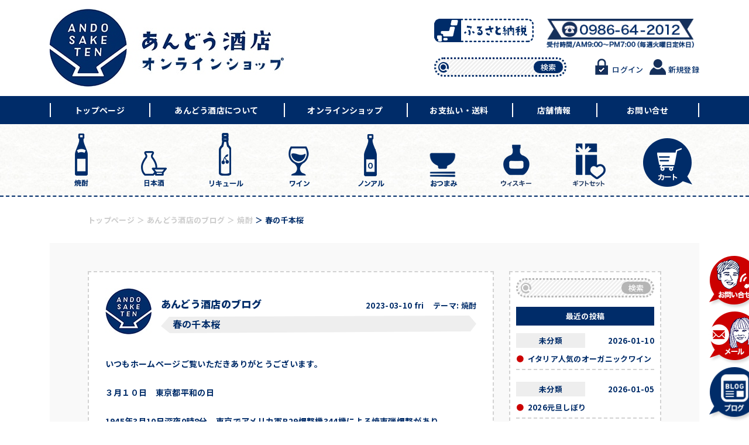

--- FILE ---
content_type: text/html; charset=UTF-8
request_url: https://ando-saketen.com/%E7%84%BC%E9%85%8E/%E6%98%A5%E3%81%AE%E5%8D%83%E6%9C%AC%E6%A1%9C/
body_size: 12977
content:
<!doctype html>
<html lang="ja" prefix="og: http://ogp.me/ns#">
<head>
    <meta charset="UTF-8">
    <meta name="viewport" content="width=device-width, initial-scale=1">
    <link rel="profile" href="https://gmpg.org/xfn/11">
    
    <script src="https://kit.fontawesome.com/da3c5c0023.js" crossorigin="anonymous"></script>
    <meta name='robots' content='index, follow, max-image-preview:large, max-snippet:-1, max-video-preview:-1' />
<meta property="og:locale" content="ja_JP" />
<meta property="og:type" content="article" />
<meta property="og:title" content="春の千本桜" />
<meta property="og:description" content="いつもホームページご覧いただきありがとうございます。３月１０日　東京都平和の日1945年3月10日深夜0時8分、東京でアメリカ軍B29爆撃機344機による焼夷弾爆撃があり死者約10万人、焼失家屋約27万戸という、第二次大戦で最大級の被害を出した。明日は、東日本大震災が起こった日でもあります命の尊さ大切さ、平和。この二日で考える日にしたいと思います。&nbsp;ＷＢＣオモシロイですね！改めて、大谷選手のすごさを実感した試合でしたそれまで、村上選手見てて怪物や！と思ってましたが大谷選手、もうワンランクレベルがホントに違う！と思いましたね～メジャーいって進化したんですね！今夜、韓国戦！難しい試合になると思いますがなんとか勝利掴んで欲しいです&nbsp;お待たせしました！春の千本桜入荷してきました霞千本桜今年も、黄金千貫を熟成させ糖度をあげてからの仕込み旨味、甘味がジュワジュワとひろがります！うましです✌&nbsp;" />
<meta property="og:url" content="https://ando-saketen.com/%e7%84%bc%e9%85%8e/%e6%98%a5%e3%81%ae%e5%8d%83%e6%9c%ac%e6%a1%9c/" />
<meta property="og:site_name" content="あんどう酒店" />
<meta property="article:section" content="焼酎" />
<meta property="article:published_time" content="2023-03-10T18:55:39+09:00" />

	<!-- This site is optimized with the Yoast SEO plugin v16.4 - https://yoast.com/wordpress/plugins/seo/ -->
	<title>春の千本桜 | あんどう酒店</title>
	<link rel="canonical" href="https://ando-saketen.com/焼酎/春の千本桜/" />
	<meta property="og:locale" content="ja_JP" />
	<meta property="og:type" content="article" />
	<meta property="og:title" content="春の千本桜 | あんどう酒店" />
	<meta property="og:description" content="いつもホームページご覧いただきありがとうございます。 ３月１０日　東京都平和の日 1945年3月10日深夜0時8分、東京でアメリカ軍B29爆撃機344機による焼夷弾爆撃があり 死者約10万人、焼失家屋約27万戸という、第 [&hellip;]" />
	<meta property="og:url" content="https://ando-saketen.com/焼酎/春の千本桜/" />
	<meta property="og:site_name" content="あんどう酒店" />
	<meta property="article:published_time" content="2023-03-10T09:55:39+00:00" />
	<meta property="og:image" content="https://ando-saketen.com/wp-content/uploads/2023/03/150CF9DC-F53F-4763-92D7-9B0BC1472DF4-225x300.jpeg" />
	<meta name="twitter:card" content="summary_large_image" />
	<meta name="twitter:label1" content="によって書かれた" />
	<meta name="twitter:data1" content="有一郎安藤" />
	<script type="application/ld+json" class="yoast-schema-graph">{"@context":"https://schema.org","@graph":[{"@type":"Organization","@id":"https://ando-saketen.com/#organization","name":"\u5b89\u85e4\u9152\u5e97","url":"https://ando-saketen.com/","sameAs":[],"logo":{"@type":"ImageObject","@id":"https://ando-saketen.com/#logo","inLanguage":"ja","url":"https://ando-saketen.com/wp-content/uploads/2019/12/ando-logo.jpg","contentUrl":"https://ando-saketen.com/wp-content/uploads/2019/12/ando-logo.jpg","width":800,"height":681,"caption":"\u5b89\u85e4\u9152\u5e97"},"image":{"@id":"https://ando-saketen.com/#logo"}},{"@type":"WebSite","@id":"https://ando-saketen.com/#website","url":"https://ando-saketen.com/","name":"\u3042\u3093\u3069\u3046\u9152\u5e97","description":"\u4f1d\u3048\u305f\u3044\u300e\u307f\u3084\u3053\u3093\u3058\u3087\u306e\u713c\u914e\u300f\u304c\u3042\u308b\u3002\u304a\u9152\u306f\u300c\u5fc3\u3092\u8c4a\u304b\u306b\u3059\u308b\u300d \u81ea\u5206\u304c\u611f\u3058\u305f\u611f\u52d5\u3092\u305f\u304f\u3055\u3093\u306e\u65b9\u3078\u4f1d\u3048\u305f\u3044\uff01","publisher":{"@id":"https://ando-saketen.com/#organization"},"potentialAction":[{"@type":"SearchAction","target":"https://ando-saketen.com/?s={search_term_string}","query-input":"required name=search_term_string"}],"inLanguage":"ja"},{"@type":"ImageObject","@id":"https://ando-saketen.com/%e7%84%bc%e9%85%8e/%e6%98%a5%e3%81%ae%e5%8d%83%e6%9c%ac%e6%a1%9c/#primaryimage","inLanguage":"ja","url":"https://ando-saketen.com/wp-content/uploads/2023/03/150CF9DC-F53F-4763-92D7-9B0BC1472DF4.jpeg","contentUrl":"https://ando-saketen.com/wp-content/uploads/2023/03/150CF9DC-F53F-4763-92D7-9B0BC1472DF4.jpeg","width":1109,"height":1479},{"@type":"WebPage","@id":"https://ando-saketen.com/%e7%84%bc%e9%85%8e/%e6%98%a5%e3%81%ae%e5%8d%83%e6%9c%ac%e6%a1%9c/#webpage","url":"https://ando-saketen.com/%e7%84%bc%e9%85%8e/%e6%98%a5%e3%81%ae%e5%8d%83%e6%9c%ac%e6%a1%9c/","name":"\u6625\u306e\u5343\u672c\u685c | \u3042\u3093\u3069\u3046\u9152\u5e97","isPartOf":{"@id":"https://ando-saketen.com/#website"},"primaryImageOfPage":{"@id":"https://ando-saketen.com/%e7%84%bc%e9%85%8e/%e6%98%a5%e3%81%ae%e5%8d%83%e6%9c%ac%e6%a1%9c/#primaryimage"},"datePublished":"2023-03-10T09:55:39+00:00","dateModified":"2023-03-10T09:55:39+00:00","breadcrumb":{"@id":"https://ando-saketen.com/%e7%84%bc%e9%85%8e/%e6%98%a5%e3%81%ae%e5%8d%83%e6%9c%ac%e6%a1%9c/#breadcrumb"},"inLanguage":"ja","potentialAction":[{"@type":"ReadAction","target":["https://ando-saketen.com/%e7%84%bc%e9%85%8e/%e6%98%a5%e3%81%ae%e5%8d%83%e6%9c%ac%e6%a1%9c/"]}]},{"@type":"BreadcrumbList","@id":"https://ando-saketen.com/%e7%84%bc%e9%85%8e/%e6%98%a5%e3%81%ae%e5%8d%83%e6%9c%ac%e6%a1%9c/#breadcrumb","itemListElement":[{"@type":"ListItem","position":1,"item":{"@type":"WebPage","@id":"https://ando-saketen.com/","url":"https://ando-saketen.com/","name":"\u30db\u30fc\u30e0"}},{"@type":"ListItem","position":2,"item":{"@id":"https://ando-saketen.com/%e7%84%bc%e9%85%8e/%e6%98%a5%e3%81%ae%e5%8d%83%e6%9c%ac%e6%a1%9c/#webpage"}}]},{"@type":"Article","@id":"https://ando-saketen.com/%e7%84%bc%e9%85%8e/%e6%98%a5%e3%81%ae%e5%8d%83%e6%9c%ac%e6%a1%9c/#article","isPartOf":{"@id":"https://ando-saketen.com/%e7%84%bc%e9%85%8e/%e6%98%a5%e3%81%ae%e5%8d%83%e6%9c%ac%e6%a1%9c/#webpage"},"author":{"@id":"https://ando-saketen.com/#/schema/person/296ab57b008576f5938f61f65ff0e52d"},"headline":"\u6625\u306e\u5343\u672c\u685c","datePublished":"2023-03-10T09:55:39+00:00","dateModified":"2023-03-10T09:55:39+00:00","mainEntityOfPage":{"@id":"https://ando-saketen.com/%e7%84%bc%e9%85%8e/%e6%98%a5%e3%81%ae%e5%8d%83%e6%9c%ac%e6%a1%9c/#webpage"},"wordCount":4,"commentCount":0,"publisher":{"@id":"https://ando-saketen.com/#organization"},"image":{"@id":"https://ando-saketen.com/%e7%84%bc%e9%85%8e/%e6%98%a5%e3%81%ae%e5%8d%83%e6%9c%ac%e6%a1%9c/#primaryimage"},"thumbnailUrl":"https://ando-saketen.com/wp-content/uploads/2023/03/150CF9DC-F53F-4763-92D7-9B0BC1472DF4-225x300.jpeg","articleSection":["\u713c\u914e"],"inLanguage":"ja","potentialAction":[{"@type":"CommentAction","name":"Comment","target":["https://ando-saketen.com/%e7%84%bc%e9%85%8e/%e6%98%a5%e3%81%ae%e5%8d%83%e6%9c%ac%e6%a1%9c/#respond"]}]},{"@type":"Person","@id":"https://ando-saketen.com/#/schema/person/296ab57b008576f5938f61f65ff0e52d","name":"\u6709\u4e00\u90ce\u5b89\u85e4","image":{"@type":"ImageObject","@id":"https://ando-saketen.com/#personlogo","inLanguage":"ja","url":"https://secure.gravatar.com/avatar/8713a86cf56bd827ef5697622daf1f42?s=96&d=mm&r=g","contentUrl":"https://secure.gravatar.com/avatar/8713a86cf56bd827ef5697622daf1f42?s=96&d=mm&r=g","caption":"\u6709\u4e00\u90ce\u5b89\u85e4"}}]}</script>
	<!-- / Yoast SEO plugin. -->


<link rel='dns-prefetch' href='//fonts.googleapis.com' />
<link rel='dns-prefetch' href='//s.w.org' />
<link rel="alternate" type="application/rss+xml" title="あんどう酒店 &raquo; フィード" href="https://ando-saketen.com/feed/" />
<link rel="alternate" type="application/rss+xml" title="あんどう酒店 &raquo; コメントフィード" href="https://ando-saketen.com/comments/feed/" />
<link rel="alternate" type="application/rss+xml" title="あんどう酒店 &raquo; 春の千本桜 のコメントのフィード" href="https://ando-saketen.com/%e7%84%bc%e9%85%8e/%e6%98%a5%e3%81%ae%e5%8d%83%e6%9c%ac%e6%a1%9c/feed/" />
		<script type="text/javascript">
			window._wpemojiSettings = {"baseUrl":"https:\/\/s.w.org\/images\/core\/emoji\/13.0.1\/72x72\/","ext":".png","svgUrl":"https:\/\/s.w.org\/images\/core\/emoji\/13.0.1\/svg\/","svgExt":".svg","source":{"concatemoji":"https:\/\/ando-saketen.com\/wp-includes\/js\/wp-emoji-release.min.js?ver=3bd02e46c39a690a12ebb63ea2eed845"}};
			!function(e,a,t){var n,r,o,i=a.createElement("canvas"),p=i.getContext&&i.getContext("2d");function s(e,t){var a=String.fromCharCode;p.clearRect(0,0,i.width,i.height),p.fillText(a.apply(this,e),0,0);e=i.toDataURL();return p.clearRect(0,0,i.width,i.height),p.fillText(a.apply(this,t),0,0),e===i.toDataURL()}function c(e){var t=a.createElement("script");t.src=e,t.defer=t.type="text/javascript",a.getElementsByTagName("head")[0].appendChild(t)}for(o=Array("flag","emoji"),t.supports={everything:!0,everythingExceptFlag:!0},r=0;r<o.length;r++)t.supports[o[r]]=function(e){if(!p||!p.fillText)return!1;switch(p.textBaseline="top",p.font="600 32px Arial",e){case"flag":return s([127987,65039,8205,9895,65039],[127987,65039,8203,9895,65039])?!1:!s([55356,56826,55356,56819],[55356,56826,8203,55356,56819])&&!s([55356,57332,56128,56423,56128,56418,56128,56421,56128,56430,56128,56423,56128,56447],[55356,57332,8203,56128,56423,8203,56128,56418,8203,56128,56421,8203,56128,56430,8203,56128,56423,8203,56128,56447]);case"emoji":return!s([55357,56424,8205,55356,57212],[55357,56424,8203,55356,57212])}return!1}(o[r]),t.supports.everything=t.supports.everything&&t.supports[o[r]],"flag"!==o[r]&&(t.supports.everythingExceptFlag=t.supports.everythingExceptFlag&&t.supports[o[r]]);t.supports.everythingExceptFlag=t.supports.everythingExceptFlag&&!t.supports.flag,t.DOMReady=!1,t.readyCallback=function(){t.DOMReady=!0},t.supports.everything||(n=function(){t.readyCallback()},a.addEventListener?(a.addEventListener("DOMContentLoaded",n,!1),e.addEventListener("load",n,!1)):(e.attachEvent("onload",n),a.attachEvent("onreadystatechange",function(){"complete"===a.readyState&&t.readyCallback()})),(n=t.source||{}).concatemoji?c(n.concatemoji):n.wpemoji&&n.twemoji&&(c(n.twemoji),c(n.wpemoji)))}(window,document,window._wpemojiSettings);
		</script>
		<style type="text/css">
img.wp-smiley,
img.emoji {
	display: inline !important;
	border: none !important;
	box-shadow: none !important;
	height: 1em !important;
	width: 1em !important;
	margin: 0 .07em !important;
	vertical-align: -0.1em !important;
	background: none !important;
	padding: 0 !important;
}
</style>
	<link rel='stylesheet' id='wp-block-library-css'  href='https://ando-saketen.com/wp-includes/css/dist/block-library/style.min.css?ver=3bd02e46c39a690a12ebb63ea2eed845' type='text/css' media='all' />
<link rel='stylesheet' id='wc-block-vendors-style-css'  href='https://ando-saketen.com/wp-content/plugins/woocommerce/packages/woocommerce-blocks/build/vendors-style.css?ver=4.9.1' type='text/css' media='all' />
<link rel='stylesheet' id='wc-block-style-css'  href='https://ando-saketen.com/wp-content/plugins/woocommerce/packages/woocommerce-blocks/build/style.css?ver=4.9.1' type='text/css' media='all' />
<style id='woocommerce-inline-inline-css' type='text/css'>
.woocommerce form .form-row .required { visibility: visible; }
</style>
<link rel='stylesheet' id='wc-gateway-linepay-smart-payment-buttons-css'  href='https://ando-saketen.com/wp-content/plugins/woocommerce-for-japan/assets/css/linepay_button.css?ver=3bd02e46c39a690a12ebb63ea2eed845' type='text/css' media='all' />
<link rel='stylesheet' id='mainStyle-css'  href='https://ando-saketen.com/wp-content/themes/ando/dist_css/style.css?ver=20230411' type='text/css' media='all' />
<link rel='stylesheet' id='Sawarabi-css'  href='https://fonts.googleapis.com/css?family=Sawarabi+Mincho&#038;ver=3bd02e46c39a690a12ebb63ea2eed845' type='text/css' media='all' />
<link rel='stylesheet' id='NotoSans-css'  href='https://fonts.googleapis.com/css?family=Noto+Sans+JP%3A500%2C700%2C900&#038;ver=3bd02e46c39a690a12ebb63ea2eed845' type='text/css' media='all' />
<link rel='stylesheet' id='ando-woocommerce-style-css'  href='https://ando-saketen.com/wp-content/themes/ando/dist_css/woocommerce.css?ver=3bd02e46c39a690a12ebb63ea2eed845' type='text/css' media='all' />
<style id='ando-woocommerce-style-inline-css' type='text/css'>
@font-face {
			font-family: "star";
			src: url("https://ando-saketen.com/wp-content/plugins/woocommerce/assets/fonts/star.eot");
			src: url("https://ando-saketen.com/wp-content/plugins/woocommerce/assets/fonts/star.eot?#iefix") format("embedded-opentype"),
				url("https://ando-saketen.com/wp-content/plugins/woocommerce/assets/fonts/star.woff") format("woff"),
				url("https://ando-saketen.com/wp-content/plugins/woocommerce/assets/fonts/star.ttf") format("truetype"),
				url("https://ando-saketen.com/wp-content/plugins/woocommerce/assets/fonts/star.svg#star") format("svg");
			font-weight: normal;
			font-style: normal;
		}
</style>
<link rel='stylesheet' id='easy-social-share-buttons-css'  href='https://ando-saketen.com/wp-content/plugins/easy-social-share-buttons3/assets/css/easy-social-share-buttons.min.css?ver=6.2.9' type='text/css' media='all' />
<link rel='stylesheet' id='easy-social-share-buttons-subscribe-css'  href='https://ando-saketen.com/wp-content/plugins/easy-social-share-buttons3/assets/css/essb-subscribe.min.css?ver=6.2.9' type='text/css' media='all' />
<script type='text/javascript' src='https://ando-saketen.com/wp-includes/js/jquery/jquery.min.js?ver=3.5.1' id='jquery-core-js'></script>
<script type='text/javascript' src='https://ando-saketen.com/wp-includes/js/jquery/jquery-migrate.min.js?ver=3.3.2' id='jquery-migrate-js'></script>
<link rel="https://api.w.org/" href="https://ando-saketen.com/wp-json/" /><link rel="alternate" type="application/json" href="https://ando-saketen.com/wp-json/wp/v2/posts/24020" /><link rel="EditURI" type="application/rsd+xml" title="RSD" href="https://ando-saketen.com/xmlrpc.php?rsd" />
<link rel="wlwmanifest" type="application/wlwmanifest+xml" href="https://ando-saketen.com/wp-includes/wlwmanifest.xml" /> 

<link rel='shortlink' href='https://ando-saketen.com/?p=24020' />
<link rel="alternate" type="application/json+oembed" href="https://ando-saketen.com/wp-json/oembed/1.0/embed?url=https%3A%2F%2Fando-saketen.com%2F%25e7%2584%25bc%25e9%2585%258e%2F%25e6%2598%25a5%25e3%2581%25ae%25e5%258d%2583%25e6%259c%25ac%25e6%25a1%259c%2F" />
<link rel="alternate" type="text/xml+oembed" href="https://ando-saketen.com/wp-json/oembed/1.0/embed?url=https%3A%2F%2Fando-saketen.com%2F%25e7%2584%25bc%25e9%2585%258e%2F%25e6%2598%25a5%25e3%2581%25ae%25e5%258d%2583%25e6%259c%25ac%25e6%25a1%259c%2F&#038;format=xml" />

<!-- tracker added by Ultimate Google Analytics plugin改 http://little.ws http://whitehatseo.jp -->
<script type="text/javascript">
var _gaq = _gaq || [];
_gaq.push(["_setAccount", "UA-155003367-1"]);
_gaq.push(["_trackPageview"]);

  (function() {
    var ga = document.createElement("script"); ga.type = "text/javascript"; ga.async = true;
    ga.src = ("https:" == document.location.protocol ? "https://ssl" : "http://www") + ".google-analytics.com/ga.js";
    var s = document.getElementsByTagName("script")[0]; s.parentNode.insertBefore(ga, s);
  })();
</script>
<script type="text/javascript">
if (document.referrer.match(/google\.(com|co\.jp)/gi) && document.referrer.match(/cd/gi)) {
var myString = document.referrer;
var r        = myString.match(/cd=(.*?)&/);
var rank     = parseInt(r[1]);
var kw       = myString.match(/q=(.*?)&/);

if (kw[1].length > 0) {
	var keyWord  = decodeURI(kw[1]);
} else {
	keyWord = "(not provided)";
}

var p = document.location.pathname;
_gaq.push(["_trackEvent", "RankTracker", keyWord, p, rank, true]);
}
</script><link rel="pingback" href="https://ando-saketen.com/xmlrpc.php">	<noscript><style>.woocommerce-product-gallery{ opacity: 1 !important; }</style></noscript>
	
<script type="text/javascript">var essb_settings = {"ajax_url":"https:\/\/ando-saketen.com\/wp-admin\/admin-ajax.php","essb3_nonce":"e987652b83","essb3_plugin_url":"https:\/\/ando-saketen.com\/wp-content\/plugins\/easy-social-share-buttons3","essb3_stats":false,"essb3_ga":false,"essb3_ga_mode":"simple","blog_url":"https:\/\/ando-saketen.com\/","essb3_postfloat_stay":false,"post_id":24020};</script><link rel="icon" href="https://ando-saketen.com/wp-content/uploads/2021/06/cropped-ando-logo-32x32.png" sizes="32x32" />
<link rel="icon" href="https://ando-saketen.com/wp-content/uploads/2021/06/cropped-ando-logo-192x192.png" sizes="192x192" />
<link rel="apple-touch-icon" href="https://ando-saketen.com/wp-content/uploads/2021/06/cropped-ando-logo-180x180.png" />
<meta name="msapplication-TileImage" content="https://ando-saketen.com/wp-content/uploads/2021/06/cropped-ando-logo-270x270.png" />
<style type="text/css">html { margin-top: 0 !important; }</style>    
</head>
<body class="post-template-default single single-post postid-24020 single-format-standard theme-ando woocommerce-no-js woocommerce-active">
<div id="page" class="site">
    <a class="skip-link screen-reader-text" href="#content">Skip to content</a>

    <header id="masthead" class="site-header">
        <div class="site-branding all-content">
            <div class="grid-reverse-spaceBetween-middle">
                <div class="col-5_md-6_sm-8_xs-12">
                    <div class="grid no-line-height" style="max-width: 460px;">
                        <div class="col-5">
                            <a href="https://search.rakuten.co.jp/search/mall/%E5%AE%89%E8%97%A4%E9%85%92%E5%BA%97/?v=2" class="furusato"><img src="https://ando-saketen.com/wp-content/themes/ando/img/header/furusato.png" alt="ふるさと納税"></a>
                        </div>
                        <div class="col-7">
                            <img src="https://ando-saketen.com/wp-content/themes/ando/img/header/tel.png" alt="0986-64-2012">
                        </div>
                    </div>
                    <div id="searchAnd" class="grid-noGutter">
                        <div class="col">
                            <form class="searchForm d-block" action="https://ando-saketen.com/" method="get">
                                <input class="fz13" name="s" type="text" placeholder="" />
                                <button type="submit" class="fz13 no-padding">検索</button>
                            </form>
                        </div>
                        <div class="col-6">
                                                       <div class="login d-flex fz13">
                                    <a class="myacount" href="https://ando-saketen.com/my-account/" style="margin-right: 10px;"><i></i><span>ログイン</span></a>
                                    <a class="myacount register" href="https://ando-saketen.com/my-account/"><i></i><span>新規登録</span></a>
                            </div>
                                                    </div>
                    </div>
                </div>
                <div class="col">
                                          <p class="site-title no-line-height no-margin">
                           <a href="https://ando-saketen.com/" rel="home"><img class="d-block" id="headlogoImg" src="https://ando-saketen.com/wp-content/themes/ando/img/header/logo-top-shop.jpg" alt="あんどう酒店"></a>
                       </p>
                                        </div>
            </div>
        </div><!-- .site-branding -->

        <nav id="site-navigation" class="main-navigation">
            <div id="mainNav" class="bg-blue">
                <div class="all-content fz14">
                    <ul>
                        <li class="top"><a href="https://ando-saketen.com/"><span>トップページ</span></a></li>
                        <li class="about"><a href="https://ando-saketen.com/#first"><span>あんどう酒店について</span></a></li>
                                                <li class="shop"><a href="https://ando-saketen.com/online-shop/"><span>オンラインショップ</span></a></li>
                                               <li class="blog"><a href="https://ando-saketen.com/blog/"><span>ブログ</span></a></li>
                                                <li class="payment"><a href="https://ando-saketen.com/info/"><span>お支払い・送料</span></a></li>
                        <li class="info"><a href="https://ando-saketen.com/info/#sec1"><span>店舗情報</span></a></li>
                                               <li class="contact"><a href="https://ando-saketen.com/contact/"><span>お問い合せ</span></a></li>
                    </ul>
                </div>
            </div>
            <div id="shopNav">
                <div class="all-content">
                    <ul class="text-center fz13 lh1_25">
                                                    <li><a class="" href="https://ando-saketen.com/product-category/shochu/"><img src="https://ando-saketen.com/wp-content/themes/ando/img/header/cat-shochu.png" alt="焼酎"></a></li>
                                                        <li><a class="sake" href="https://ando-saketen.com/product-category/sake/"><img src="https://ando-saketen.com/wp-content/themes/ando/img/header/cat-sake.png" alt="日本酒"></a></li>
                                                        <li><a class="liqueur" href="https://ando-saketen.com/product-category/liqueur/"><img src="https://ando-saketen.com/wp-content/themes/ando/img/header/cat-liqueur.png" alt="リキュール"></a></li>
                                                        <li><a class="wine" href="https://ando-saketen.com/product-category/wine/"><img src="https://ando-saketen.com/wp-content/themes/ando/img/header/cat-wine.png" alt="ワイン"></a></li>
                                                        <li><a class="non-alcohol" href="https://ando-saketen.com/product-category/non-alcohol/"><img src="https://ando-saketen.com/wp-content/themes/ando/img/header/cat-non.png" alt="ノンアル"></a></li>
                                                        <li><a class="nibbles" href="https://ando-saketen.com/product-category/nibbles/"><img src="https://ando-saketen.com/wp-content/themes/ando/img/header/cat-otsumami.png" alt="おつまみ"></a></li>
                                                        <li><a class="whisky" href="https://ando-saketen.com/product-category/whisky/"><img src="https://ando-saketen.com/wp-content/themes/ando/img/header/cat-whisky.png" alt="ウィスキー"></a></li>
                                                        <li><a class="gift-set" href="https://ando-saketen.com/product-category/gift-set/"><img src="https://ando-saketen.com/wp-content/themes/ando/img/header/cat-gift.png" alt="ギフトセット"></a></li>
                                                    <li>
                            <a href="https://ando-saketen.com/cart/">
                                                               <img src="https://ando-saketen.com/wp-content/themes/ando/img/header/cart.png" alt="カート">
                            </a>
                        </li>
                    </ul>
                </div>
            </div>
            <div id="menu_button" class="has-text-centered">
                <span></span> <span></span> <span></span>
            </div>

                    </nav><!-- #site-navigation -->
    </header><!-- #masthead -->
   
       <div id="content" class="site-content postPage">

<nav id="breadcrumb" class="fz13 bold breadcrumb col2Wrap_page" role="navigation" aria-label="breadcrumbs" itemscope itemtype="http://data-vocabulary.org/Breadcrumb"><ul><li><a href="https://ando-saketen.com" itemprop="url"><span itemprop="title">トップページ</span></a></li><li><a href="https://ando-saketen.com/blog/" itemprop="url"><span itemprop="title">あんどう酒店のブログ</span></a></li><li><a href="https://ando-saketen.com/category/%e7%84%bc%e9%85%8e/" itemprop="url"><span itemprop="title">焼酎</span></a></li><li class="active"><a href="https://ando-saketen.com/%E7%84%BC%E9%85%8E/%E6%98%A5%E3%81%AE%E5%8D%83%E6%9C%AC%E6%A1%9C/">春の千本桜</a></li></ul></nav>
    <div id="col2Wrap">
        <div id="primary" class="content-area">
            <main id="main" class="site-main" style="padding: 4%;">
			   
			   
<article id="post-24020" class="singlePost post-24020 post type-post status-publish format-standard hentry category-197">
    <header class="entry-header blue">
        <h2 class="entry-title no-margin">春の千本桜</h2>
        <div class="entry-meta">
		               <a class="blue bolder fz17" href="https://ando-saketen.com/blog/">あんどう酒店のブログ</a>
            <div class="mainMeta fz13 bold margin-left-auto">
			   <span class="posted-on"><time class="entry-date published updated" datetime="2023-03-10T18:55:39+09:00">2023-03-10 Fri</time></span><span class="cat-links">テーマ: <a href="https://ando-saketen.com/category/%e7%84%bc%e9%85%8e/" rel="category tag">焼酎</a></span>            </div>
        </div><!-- .entry-meta -->
    </header><!-- .entry-header -->
   
   
    <div class="entry-content blue bold fz14">
	   <p>いつもホームページご覧いただきありがとうございます。</p>
<p>３月１０日　東京都平和の日</p>
<p>1945年3月10日深夜0時8分、東京でアメリカ軍B29爆撃機344機による焼夷弾爆撃があり</p>
<p>死者約10万人、焼失家屋約27万戸という、第二次大戦で最大級の被害を出した。</p>
<p>明日は、東日本大震災が起こった日でもあります</p>
<p>命の尊さ大切さ、平和。この二日で考える日にしたいと思います。</p>
<p>&nbsp;</p>
<p>ＷＢＣオモシロイですね！</p>
<p>改めて、大谷選手のすごさを実感した試合でした</p>
<p>それまで、村上選手見てて怪物や！と思ってましたが</p>
<p>大谷選手、もうワンランクレベルがホントに違う！と思いましたね～</p>
<p>メジャーいって進化したんですね！</p>
<p>今夜、韓国戦！難しい試合になると思いますがなんとか勝利掴んで欲しいです</p>
<p>&nbsp;</p>
<p>お待たせしました！春の千本桜入荷してきました</p>
<p><img loading="lazy" class="alignnone size-medium wp-image-24021" src="https://ando-saketen.com/wp-content/uploads/2023/03/150CF9DC-F53F-4763-92D7-9B0BC1472DF4-225x300.jpeg" alt="" width="225" height="300" srcset="https://ando-saketen.com/wp-content/uploads/2023/03/150CF9DC-F53F-4763-92D7-9B0BC1472DF4-225x300.jpeg 225w, https://ando-saketen.com/wp-content/uploads/2023/03/150CF9DC-F53F-4763-92D7-9B0BC1472DF4-768x1024.jpeg 768w, https://ando-saketen.com/wp-content/uploads/2023/03/150CF9DC-F53F-4763-92D7-9B0BC1472DF4-600x800.jpeg 600w, https://ando-saketen.com/wp-content/uploads/2023/03/150CF9DC-F53F-4763-92D7-9B0BC1472DF4.jpeg 1109w" sizes="(max-width: 225px) 100vw, 225px" /></p>
<h1>霞千本桜</h1>
<p>今年も、黄金千貫を熟成させ糖度をあげてからの仕込み</p>
<p>旨味、甘味がジュワジュワとひろがります！</p>
<p>うましです✌</p>
<p>&nbsp;</p>
    </div><!-- .entry-content -->

    <footer>
	   <div class="essb_links essb_displayed_shortcode essb_share essb_template_default4-retina essb_template_glow-retina essb_518687270 print-no" id="essb_displayed_shortcode_518687270" data-essb-postid="24020" data-essb-position="shortcode" data-essb-button-style="button" data-essb-template="default4-retina essb_template_glow-retina" data-essb-counter-pos="hidden" data-essb-url="https://ando-saketen.com/%e7%84%bc%e9%85%8e/%e6%98%a5%e3%81%ae%e5%8d%83%e6%9c%ac%e6%a1%9c/" data-essb-twitter-url="https://ando-saketen.com/%e7%84%bc%e9%85%8e/%e6%98%a5%e3%81%ae%e5%8d%83%e6%9c%ac%e6%a1%9c/" data-essb-instance="518687270"><ul class="essb_links_list"><li class="essb_item essb_link_facebook nolightbox"> <a href="https://www.facebook.com/sharer/sharer.php?u=https://ando-saketen.com/%e7%84%bc%e9%85%8e/%e6%98%a5%e3%81%ae%e5%8d%83%e6%9c%ac%e6%a1%9c/&t=春の千本桜" title="" onclick="essb.window(&#39;https://www.facebook.com/sharer/sharer.php?u=https://ando-saketen.com/%e7%84%bc%e9%85%8e/%e6%98%a5%e3%81%ae%e5%8d%83%e6%9c%ac%e6%a1%9c/&t=春の千本桜&#39;,&#39;facebook&#39;,&#39;518687270&#39;); return false;" target="_blank" rel="nofollow" class="nolightbox" ><span class="essb_icon essb_icon_facebook"></span><span class="essb_network_name">Facebook</span></a></li><li class="essb_item essb_link_twitter nolightbox"> <a href="#" title="" onclick="essb.window(&#39;https://twitter.com/intent/tweet?text=春の千本桜&amp;url=https://ando-saketen.com/%e7%84%bc%e9%85%8e/%e6%98%a5%e3%81%ae%e5%8d%83%e6%9c%ac%e6%a1%9c/&amp;counturl=https://ando-saketen.com/%e7%84%bc%e9%85%8e/%e6%98%a5%e3%81%ae%e5%8d%83%e6%9c%ac%e6%a1%9c/&amp;hashtags=あんどう酒店,都城市&#39;,&#39;twitter&#39;,&#39;518687270&#39;); return false;" target="_blank" rel="nofollow" class="nolightbox" ><span class="essb_icon essb_icon_twitter"></span><span class="essb_network_name">Twitter</span></a></li><li class="essb_item essb_link_line nolightbox"> <a href="https://social-plugins.line.me/lineit/share?url=https%3A%2F%2Fando-saketen.com%2F%25e7%2584%25bc%25e9%2585%258e%2F%25e6%2598%25a5%25e3%2581%25ae%25e5%258d%2583%25e6%259c%25ac%25e6%25a1%259c%2F" title="" onclick="essb.tracking_only('', 'line', '518687270', true);" target="_self" rel="nofollow" class="nolightbox" ><span class="essb_icon essb_icon_line"></span><span class="essb_network_name">Line</span></a></li><li class="essb_item essb_link_pinterest nolightbox"> <a href="#" title="" onclick="essb.pinterest_picker(&#39;518687270&#39;); return false;" target="_blank" rel="nofollow" class="nolightbox" ><span class="essb_icon essb_icon_pinterest"></span><span class="essb_network_name">Pinterest</span></a></li></ul></div>    </footer>
</article><!-- #post-24020 -->

<div id="comments" class="comments-area fz14 bold">

		<div id="respond" class="comment-respond">
		<h3 id="reply-title" class="comment-reply-title">コメントを書く <small><a rel="nofollow" id="cancel-comment-reply-link" href="/%E7%84%BC%E9%85%8E/%E6%98%A5%E3%81%AE%E5%8D%83%E6%9C%AC%E6%A1%9C/#respond" style="display:none;">コメントをキャンセル</a></small></h3><form action="https://ando-saketen.com/wp-comments-post.php" method="post" id="commentform" class="comment-form" novalidate><p class="comment-notes no-margin-top">メールアドレスが公開される事はありません。</p><div class="comment-form-author"><div class="labelWrap"><label for="author">お名前</label></div><input id="author" name="author" type="text" value="" size="30"aria-required='true' /></div>
<div class="comment-form-email"><div class="labelWrap"><label for="email">メールアドレス</label></div><input id="email" name="email" type="text" value="" size="30"aria-required='true' /></div>
<p class="comment-form-comment">
            <label for="comment">コメント</label>
            <textarea required id="comment" name="comment" placeholder="コメント" cols="45" rows="8" aria-required="true"></textarea>
        </p><p class="form-submit"><input name="submit" type="submit" id="submit" class="submit" value="コメントを送信" /> <input type='hidden' name='comment_post_ID' value='24020' id='comment_post_ID' />
<input type='hidden' name='comment_parent' id='comment_parent' value='0' />
</p><p style="display: none;"><input type="hidden" id="akismet_comment_nonce" name="akismet_comment_nonce" value="7830c90474" /></p><p style="display: none !important;"><label>&#916;<textarea name="ak_hp_textarea" cols="45" rows="8" maxlength="100"></textarea></label><input type="hidden" id="ak_js_1" name="ak_js" value="19"/><script>document.getElementById( "ak_js_1" ).setAttribute( "value", ( new Date() ).getTime() );</script></p></form>	</div><!-- #respond -->
	
</div><!-- #comments -->

            </main><!-- #main -->
        </div><!-- #primary -->
	   
<aside id="secondary" class="widget-area">
    <div class="sideWrap">
        <section id="sideSearch" class="widget">
            <form class="searchForm d-block" action="https://ando-saketen.com/" method="get">
                <input class="fz13" name="s" type="text" placeholder="" />
                <button type="submit" class="fz13 no-padding">検索</button>
            </form>
        </section>
	   <section id="recentpost_widget" class="widget recentPost_widget_display"><h3 class="widget-title">最近の投稿</h3><ul class="no-padding no-margin bold fz13 blue">          <li>
              <a class="blue" href="https://ando-saketen.com/%e6%9c%aa%e5%88%86%e9%a1%9e/%e3%82%a4%e3%82%bf%e3%83%aa%e3%82%a2%e4%ba%ba%e6%b0%97%e3%81%ae%e3%82%aa%e3%83%bc%e3%82%ac%e3%83%8b%e3%83%83%e3%82%af%e3%83%af%e3%82%a4%e3%83%b3/">イタリア人気のオーガニックワイン</a>
              <div class="meta">
				 <span class="cat">未分類</span>                  <span class="date">2026-01-10</span>
              </div>
          </li>
	            <li>
              <a class="blue" href="https://ando-saketen.com/%e6%9c%aa%e5%88%86%e9%a1%9e/2026%e5%85%83%e6%97%a6%e3%81%97%e3%81%bc%e3%82%8a/">2026元旦しぼり</a>
              <div class="meta">
				 <span class="cat">未分類</span>                  <span class="date">2026-01-05</span>
              </div>
          </li>
	            <li>
              <a class="blue" href="https://ando-saketen.com/%e6%97%a5%e6%9c%ac%e9%85%92/%e7%89%b9%e5%88%a5%e3%81%aa%e3%81%8a%e9%85%92%e3%81%a7%e4%b8%80%e5%b9%b4%e3%81%ae%e5%8a%b4%e3%81%84%e3%82%92/">特別なお酒で一年の労いを</a>
              <div class="meta">
				 <span class="cat">＃贈答用</span>                  <span class="date">2025-12-27</span>
              </div>
          </li>
	            <li>
              <a class="blue" href="https://ando-saketen.com/%e6%9c%aa%e5%88%86%e9%a1%9e/%e4%bb%8a%e5%b9%b4%e6%9c%80%e5%be%8c%e3%81%ae%e3%80%8c%e9%9b%aa%e3%81%ae%e8%8c%85%e8%88%8e%e3%80%8d/">今年最後の「雪の茅舎」</a>
              <div class="meta">
				 <span class="cat">未分類</span>                  <span class="date">2025-12-25</span>
              </div>
          </li>
	            <li>
              <a class="blue" href="https://ando-saketen.com/%e6%9c%aa%e5%88%86%e9%a1%9e/%e3%81%b5%e3%82%8f%e3%81%a8%e3%82%8d%e3%83%aa%e3%82%ad%e3%83%a5%e3%83%bc%e3%83%ab-2/">ふわとろリキュール</a>
              <div class="meta">
				 <span class="cat">未分類</span>                  <span class="date">2025-12-22</span>
              </div>
          </li>
	            <li>
              <a class="blue" href="https://ando-saketen.com/%e6%9c%aa%e5%88%86%e9%a1%9e/%e5%9b%9b%e5%b9%b4%e3%81%ab%e4%b8%80%e5%ba%a6%e3%81%ae%e8%b2%b4%e9%87%8d%e3%81%aa%e3%81%8a%e9%85%92/">四年に一度の貴重なお酒</a>
              <div class="meta">
				 <span class="cat">未分類</span>                  <span class="date">2025-12-20</span>
              </div>
          </li>
	  </ul></section><section id="category_widget" class="widget category_widget_display"><h3 class="widget-title">カテゴリー</h3><ul class="fz13 bold no-margin no-padding"><li class="category-list__item"><a href="https://ando-saketen.com/category/%e3%82%ad%e3%83%a3%e3%83%b3%e3%83%97%e5%90%91%e3%81%91%e7%84%bc%e9%85%8e/">キャンプ向け焼酎（8）</a></li><li class="category-list__item"><a href="https://ando-saketen.com/category/%e3%82%b9%e3%83%94%e3%83%aa%e3%83%83%e3%83%84/">スピリッツ（3）</a></li><li class="category-list__item"><a href="https://ando-saketen.com/category/%e3%83%a9%e3%83%a0%e9%85%92/">ラム酒（1）</a></li><li class="category-list__item"><a href="https://ando-saketen.com/category/%e3%83%af%e3%82%a4%e3%83%b3/">ワイン（8）</a></li><li class="category-list__item"><a href="https://ando-saketen.com/category/%e3%83%aa%e3%82%ad%e3%83%a5%e3%83%bc%e3%83%ab/">リキュール（21）</a></li><li class="category-list__item"><a href="https://ando-saketen.com/category/%e3%82%af%e3%83%a9%e3%83%95%e3%83%88%e3%83%93%e3%83%bc%e3%83%ab/">クラフトビール（31）</a></li><li class="category-list__item"><a href="https://ando-saketen.com/category/%e3%83%9f%e3%83%bc%e3%83%89%e9%85%92/">ミード酒（1）</a></li><li class="category-list__item"><a href="https://ando-saketen.com/category/%e5%9b%bd%e7%94%a3%e3%83%af%e3%82%a4%e3%83%b3/">国産ワイン（10）</a></li><li class="category-list__item"><a href="https://ando-saketen.com/category/%e3%82%b8%e3%83%b3/">ジン（11）</a></li><li class="category-list__item"><a href="https://ando-saketen.com/category/%e3%82%b8%e3%83%a7%e3%83%bc%e3%82%b8%e3%82%a2%e3%83%af%e3%82%a4%e3%83%b3/">ジョージアワイン（19）</a></li><li class="category-list__item"><a href="https://ando-saketen.com/category/%e3%81%95%e3%81%a1%e3%81%88%e3%81%ae%e3%81%8a%e3%81%86%e3%81%a1%e3%81%8a%e3%81%a4%e3%81%be%e3%81%bf/">さちえのおうちおつまみ（1）</a></li><li class="category-list__item"><a href="https://ando-saketen.com/category/%e3%81%8a%e3%81%a4%e3%81%be%e3%81%bf/">おつまみ（9）</a></li><li class="category-list__item"><a href="https://ando-saketen.com/category/%e6%83%85%e5%a0%b1%e8%aa%8c/">情報誌（16）</a></li><li class="category-list__item"><a href="https://ando-saketen.com/category/%e3%82%a6%e3%82%a4%e3%82%b9%e3%82%ad%e3%83%bc/">ウイスキー（51）</a></li><li class="category-list__item"><a href="https://ando-saketen.com/category/%ef%bc%83%e8%b4%88%e7%ad%94%e7%94%a8/">＃贈答用（8）</a></li><li class="category-list__item"><a href="https://ando-saketen.com/category/%e7%84%bc%e9%85%8e/">焼酎（252）</a></li><li class="category-list__item"><a href="https://ando-saketen.com/category/%e3%83%90%e3%83%ac%e3%83%b3%e3%82%bf%e3%82%a4%e3%83%b3/">バレンタイン（12）</a></li><li class="category-list__item"><a href="https://ando-saketen.com/category/%e3%82%a4%e3%83%99%e3%83%b3%e3%83%88/">イベント（9）</a></li><li class="category-list__item"><a href="https://ando-saketen.com/category/%e5%81%a5%e5%ba%b7%e9%85%a2/">健康酢（11）</a></li><li class="category-list__item"><a href="https://ando-saketen.com/category/%ef%be%98%ef%bd%b7%ef%bd%ad%ef%bd%b0%ef%be%99/">ﾘｷｭｰﾙ（12）</a></li><li class="category-list__item"><a href="https://ando-saketen.com/category/%e3%83%8e%e3%83%b3%e3%82%a2%e3%83%ab/">ノンアル（4）</a></li><li class="category-list__item"><a href="https://ando-saketen.com/category/%e3%82%aa%e3%83%bc%e3%82%ac%e3%83%8b%e3%83%83%e3%82%af%e3%83%af%e3%82%a4%e3%83%b3/">オーガニックワイン（122）</a></li><li class="category-list__item"><a href="https://ando-saketen.com/category/%e3%83%96%e3%83%ad%e3%82%b0/">ブログ（8）</a></li><li class="category-list__item"><a href="https://ando-saketen.com/category/%e6%97%a5%e6%9c%ac%e9%85%92/">日本酒（377）</a></li><li class="category-list__item"><a href="https://ando-saketen.com/category/%e6%9c%aa%e5%88%86%e9%a1%9e/">未分類（187）</a></li></ul></section><section id="archives-2" class="widget widget_archive"><h3 class="widget-title">過去のブログ一覧</h3>		<label class="screen-reader-text" for="archives-dropdown-2">過去のブログ一覧</label>
		<select id="archives-dropdown-2" name="archive-dropdown">
			
			<option value="">月を選択</option>
				<option value='https://ando-saketen.com/2026/01/'> 2026年1月 </option>
	<option value='https://ando-saketen.com/2025/12/'> 2025年12月 </option>
	<option value='https://ando-saketen.com/2025/11/'> 2025年11月 </option>
	<option value='https://ando-saketen.com/2025/10/'> 2025年10月 </option>
	<option value='https://ando-saketen.com/2025/09/'> 2025年9月 </option>
	<option value='https://ando-saketen.com/2025/08/'> 2025年8月 </option>
	<option value='https://ando-saketen.com/2025/07/'> 2025年7月 </option>
	<option value='https://ando-saketen.com/2025/06/'> 2025年6月 </option>
	<option value='https://ando-saketen.com/2025/05/'> 2025年5月 </option>
	<option value='https://ando-saketen.com/2025/04/'> 2025年4月 </option>
	<option value='https://ando-saketen.com/2025/03/'> 2025年3月 </option>
	<option value='https://ando-saketen.com/2025/02/'> 2025年2月 </option>
	<option value='https://ando-saketen.com/2025/01/'> 2025年1月 </option>
	<option value='https://ando-saketen.com/2024/12/'> 2024年12月 </option>
	<option value='https://ando-saketen.com/2024/11/'> 2024年11月 </option>
	<option value='https://ando-saketen.com/2024/10/'> 2024年10月 </option>
	<option value='https://ando-saketen.com/2024/09/'> 2024年9月 </option>
	<option value='https://ando-saketen.com/2024/08/'> 2024年8月 </option>
	<option value='https://ando-saketen.com/2024/07/'> 2024年7月 </option>
	<option value='https://ando-saketen.com/2024/06/'> 2024年6月 </option>
	<option value='https://ando-saketen.com/2024/05/'> 2024年5月 </option>
	<option value='https://ando-saketen.com/2024/04/'> 2024年4月 </option>
	<option value='https://ando-saketen.com/2024/03/'> 2024年3月 </option>
	<option value='https://ando-saketen.com/2024/02/'> 2024年2月 </option>
	<option value='https://ando-saketen.com/2024/01/'> 2024年1月 </option>
	<option value='https://ando-saketen.com/2023/12/'> 2023年12月 </option>
	<option value='https://ando-saketen.com/2023/11/'> 2023年11月 </option>
	<option value='https://ando-saketen.com/2023/10/'> 2023年10月 </option>
	<option value='https://ando-saketen.com/2023/09/'> 2023年9月 </option>
	<option value='https://ando-saketen.com/2023/08/'> 2023年8月 </option>
	<option value='https://ando-saketen.com/2023/07/'> 2023年7月 </option>
	<option value='https://ando-saketen.com/2023/06/'> 2023年6月 </option>
	<option value='https://ando-saketen.com/2023/05/'> 2023年5月 </option>
	<option value='https://ando-saketen.com/2023/04/'> 2023年4月 </option>
	<option value='https://ando-saketen.com/2023/03/'> 2023年3月 </option>
	<option value='https://ando-saketen.com/2023/02/'> 2023年2月 </option>
	<option value='https://ando-saketen.com/2023/01/'> 2023年1月 </option>
	<option value='https://ando-saketen.com/2022/12/'> 2022年12月 </option>
	<option value='https://ando-saketen.com/2022/11/'> 2022年11月 </option>
	<option value='https://ando-saketen.com/2022/10/'> 2022年10月 </option>
	<option value='https://ando-saketen.com/2022/09/'> 2022年9月 </option>
	<option value='https://ando-saketen.com/2022/08/'> 2022年8月 </option>
	<option value='https://ando-saketen.com/2022/07/'> 2022年7月 </option>
	<option value='https://ando-saketen.com/2022/06/'> 2022年6月 </option>
	<option value='https://ando-saketen.com/2022/05/'> 2022年5月 </option>
	<option value='https://ando-saketen.com/2022/04/'> 2022年4月 </option>
	<option value='https://ando-saketen.com/2022/03/'> 2022年3月 </option>
	<option value='https://ando-saketen.com/2022/02/'> 2022年2月 </option>
	<option value='https://ando-saketen.com/2022/01/'> 2022年1月 </option>
	<option value='https://ando-saketen.com/2021/12/'> 2021年12月 </option>
	<option value='https://ando-saketen.com/2021/11/'> 2021年11月 </option>
	<option value='https://ando-saketen.com/2021/10/'> 2021年10月 </option>
	<option value='https://ando-saketen.com/2021/09/'> 2021年9月 </option>
	<option value='https://ando-saketen.com/2021/08/'> 2021年8月 </option>
	<option value='https://ando-saketen.com/2021/07/'> 2021年7月 </option>
	<option value='https://ando-saketen.com/2021/06/'> 2021年6月 </option>
	<option value='https://ando-saketen.com/2021/05/'> 2021年5月 </option>
	<option value='https://ando-saketen.com/2021/04/'> 2021年4月 </option>
	<option value='https://ando-saketen.com/2021/03/'> 2021年3月 </option>
	<option value='https://ando-saketen.com/2021/02/'> 2021年2月 </option>
	<option value='https://ando-saketen.com/2021/01/'> 2021年1月 </option>
	<option value='https://ando-saketen.com/2020/12/'> 2020年12月 </option>
	<option value='https://ando-saketen.com/2020/11/'> 2020年11月 </option>
	<option value='https://ando-saketen.com/2020/10/'> 2020年10月 </option>
	<option value='https://ando-saketen.com/2020/09/'> 2020年9月 </option>
	<option value='https://ando-saketen.com/2020/08/'> 2020年8月 </option>
	<option value='https://ando-saketen.com/2020/07/'> 2020年7月 </option>
	<option value='https://ando-saketen.com/2020/06/'> 2020年6月 </option>
	<option value='https://ando-saketen.com/2020/05/'> 2020年5月 </option>
	<option value='https://ando-saketen.com/2020/04/'> 2020年4月 </option>
	<option value='https://ando-saketen.com/2020/03/'> 2020年3月 </option>
	<option value='https://ando-saketen.com/2020/02/'> 2020年2月 </option>
	<option value='https://ando-saketen.com/2020/01/'> 2020年1月 </option>
	<option value='https://ando-saketen.com/2019/12/'> 2019年12月 </option>
	<option value='https://ando-saketen.com/2019/10/'> 2019年10月 </option>
	<option value='https://ando-saketen.com/2019/09/'> 2019年9月 </option>

		</select>

<script type="text/javascript">
/* <![CDATA[ */
(function() {
	var dropdown = document.getElementById( "archives-dropdown-2" );
	function onSelectChange() {
		if ( dropdown.options[ dropdown.selectedIndex ].value !== '' ) {
			document.location.href = this.options[ this.selectedIndex ].value;
		}
	}
	dropdown.onchange = onSelectChange;
})();
/* ]]> */
</script>
			</section>    </div>
</aside><!-- #secondary -->
    </div>

</div><!-- #content -->

<footer id="colophon" class="site-footer bold">
    <div class="site-info bg-naname" style="padding-top: 2rem;">
        <div class="all-content" style="padding-bottom: 10px;">
            <div class="grid-middle blue">
                <div class="col-4_sm-3_xs-5 no-line-height">
                    <img src="https://ando-saketen.com/wp-content/themes/ando/img/footer/logo.png" alt="あんどう酒店"></div>
                <div class="col-5_sm-7_xs-12 lh2">
                    〒889-4602 宮崎県都城市山田町中霧島3162-1<br>
                    TEL 0986-64-2012　FAX 0986-64-2012
                </div>
                <div class="col-3_sm-2_xs-12 text-center">
                    <h4 class="no-line-height no-margin">
                        <img class="d-inline-block" src="https://ando-saketen.com/wp-content/themes/ando/img/footer/follow-me.png" alt="フォローしてね">
                    </h4>
                    <aside class="no-line-height">
                        <a href="https://www.instagram.com/ando.saketen/" target="_blank"><img src="https://ando-saketen.com/wp-content/themes/ando/img/footer/instagram.png" alt="Instagram インスタグラム"></a>
                        <a href="https://www.facebook.com/pages/%E5%AE%89%E8%97%A4%E9%85%92%E5%BA%97/403737040008320" target="_blank"><img src="https://ando-saketen.com/wp-content/themes/ando/img/footer/facebook.png" alt="Facebook フェイスブック"></a>
                    </aside>
                </div>
            </div>
            <p class="warning fz18 no-margin red d-block text-center">飲酒は20歳になってから。お酒はおいしく適量を。飲酒運転は法律で禁止されています。<br>妊娠中や授乳期の飲酒は、胎児・乳児の発育に悪影響を与えるおそれがあります。
            </p>
        </div>
    </div><!-- .site-info -->
    <div id="footNav" class="bg-blue bold fz15">
        <div class="all-content">
            <ul>
                <li><a href="https://ando-saketen.com/"><span>トップページ</span></a></li>
                <li><a href="https://ando-saketen.com/#first"><span>あんどう酒店について</span></a></li>
			                   <li><a href="https://ando-saketen.com/online-shop/"><span>商品一覧</span></a></li>
			                   <li><a href="https://ando-saketen.com/info/"><span>お支払い・送料</span></a></li>
                <li><a href="https://ando-saketen.com/privacy-policy/"><span>プライバシーポリシー</span></a></li>
                <li><a href="https://ando-saketen.com/info/#info"><span>店舗情報</span></a></li>
			                   <li><a href="https://ando-saketen.com/blog/"><span>新着情報</span></a></li>
                <li><a href="https://ando-saketen.com/contact/"><span>お問い合せ</span></a></li>
            </ul>
        </div>
    </div>
   
          <div id="fixedContact" class="">
           <div class="wrap no-line-height">
               <div class="navs">
                   <a class="tel d-block" href="tel:0986642012"><span><img src="https://ando-saketen.com/wp-content/themes/ando/img/fixed/tel.png" alt="電話で問い合わせ"></span></a>
				                     <a class="mail d-block" href="https://ando-saketen.com/contact/"><span><img src="https://ando-saketen.com/wp-content/themes/ando/img/fixed/mail.png" alt="メールで問い合わせ"></span></a>
				                     <a class="blog d-block" href="https://ando-saketen.com/blog/"><span><img src="https://ando-saketen.com/wp-content/themes/ando/img/fixed/blog.png" alt="新着情報"></span></a>
               </div>
           </div>
       </div>
       <p class="text-center fz14 blue padding-all-tiny no-margin">&copy; Ando-saketen</p>
</footer><!-- #colophon --></div><!-- #page -->

	<script type="text/javascript">
		(function () {
			var c = document.body.className;
			c = c.replace(/woocommerce-no-js/, 'woocommerce-js');
			document.body.className = c;
		})();
	</script>
	<script type='text/javascript' src='https://ando-saketen.com/wp-content/plugins/woocommerce/assets/js/jquery-blockui/jquery.blockUI.min.js?ver=2.70' id='jquery-blockui-js'></script>
<script type='text/javascript' id='wc-add-to-cart-js-extra'>
/* <![CDATA[ */
var wc_add_to_cart_params = {"ajax_url":"\/wp-admin\/admin-ajax.php","wc_ajax_url":"\/?wc-ajax=%%endpoint%%","i18n_view_cart":"\u304a\u8cb7\u3044\u7269\u30ab\u30b4\u3092\u8868\u793a","cart_url":"https:\/\/ando-saketen.com\/cart\/","is_cart":"","cart_redirect_after_add":"no"};
/* ]]> */
</script>
<script type='text/javascript' src='https://ando-saketen.com/wp-content/plugins/woocommerce/assets/js/frontend/add-to-cart.min.js?ver=5.3.3' id='wc-add-to-cart-js'></script>
<script type='text/javascript' src='https://ando-saketen.com/wp-content/plugins/woocommerce/assets/js/js-cookie/js.cookie.min.js?ver=2.1.4' id='js-cookie-js'></script>
<script type='text/javascript' id='woocommerce-js-extra'>
/* <![CDATA[ */
var woocommerce_params = {"ajax_url":"\/wp-admin\/admin-ajax.php","wc_ajax_url":"\/?wc-ajax=%%endpoint%%"};
/* ]]> */
</script>
<script type='text/javascript' src='https://ando-saketen.com/wp-content/plugins/woocommerce/assets/js/frontend/woocommerce.min.js?ver=5.3.3' id='woocommerce-js'></script>
<script type='text/javascript' id='wc-cart-fragments-js-extra'>
/* <![CDATA[ */
var wc_cart_fragments_params = {"ajax_url":"\/wp-admin\/admin-ajax.php","wc_ajax_url":"\/?wc-ajax=%%endpoint%%","cart_hash_key":"wc_cart_hash_143940f0bee473d13cd7f42e38b856d3","fragment_name":"wc_fragments_143940f0bee473d13cd7f42e38b856d3","request_timeout":"5000"};
/* ]]> */
</script>
<script type='text/javascript' src='https://ando-saketen.com/wp-content/plugins/woocommerce/assets/js/frontend/cart-fragments.min.js?ver=5.3.3' id='wc-cart-fragments-js'></script>
<script type='text/javascript' src='https://ando-saketen.com/wp-content/themes/ando/js/navigation.js?ver=20151215' id='ando-navigation-js'></script>
<script type='text/javascript' src='https://ando-saketen.com/wp-content/themes/ando/js/skip-link-focus-fix.js?ver=20151215' id='ando-skip-link-focus-fix-js'></script>
<script type='text/javascript' src='https://ando-saketen.com/wp-content/themes/ando/js/theia-sticky-sidebar.min.js?ver=3bd02e46c39a690a12ebb63ea2eed845' id='sticky-sidebar-js'></script>
<script type='text/javascript' src='https://ando-saketen.com/wp-content/themes/ando/js/owl.carousel.min.js?ver=3bd02e46c39a690a12ebb63ea2eed845' id='owl-js'></script>
<script type='text/javascript' src='https://ando-saketen.com/wp-content/themes/ando/js/script.js?ver=3bd02e46c39a690a12ebb63ea2eed845' id='script-js'></script>
<script type='text/javascript' src='https://ando-saketen.com/wp-includes/js/comment-reply.min.js?ver=3bd02e46c39a690a12ebb63ea2eed845' id='comment-reply-js'></script>
<script type='text/javascript' src='https://ando-saketen.com/wp-content/plugins/easy-social-share-buttons3/assets/js/essb-core.min.js?ver=6.2.9' id='easy-social-share-buttons-core-js'></script>
<script type='text/javascript' src='https://ando-saketen.com/wp-includes/js/wp-embed.min.js?ver=3bd02e46c39a690a12ebb63ea2eed845' id='wp-embed-js'></script>
<script defer type='text/javascript' src='https://ando-saketen.com/wp-content/plugins/akismet/_inc/akismet-frontend.js?ver=1684456934' id='akismet-frontend-js'></script>
<link rel="stylesheet" id="essb-cct-style"  href="https://ando-saketen.com/wp-content/plugins/easy-social-share-buttons3/lib/modules/click-to-tweet/assets/css/styles.min.css" type="text/css" media="all" /><script type="text/javascript"></script>
</body></html>


--- FILE ---
content_type: text/css
request_url: https://ando-saketen.com/wp-content/themes/ando/dist_css/style.css?ver=20230411
body_size: 18212
content:
@charset "UTF-8";/*!
Theme Name: ando
Author: little.ws
Author URI: https://little.ws
Version: 1.0.0

Normalizing styles have been helped along thanks to the fine work of
Nicolas Gallagher and Jonathan Neal https://necolas.github.io/normalize.css/
*//*! normalize.css v8.0.0 | MIT License | github.com/necolas/normalize.css */html{line-height:1.15;-webkit-text-size-adjust:100%}body{margin:0}article,aside,details,figcaption,figure,footer,header,main,menu,nav,section{display:block}picture{display:inline-block}h1{font-size:2em;margin:.67em 0}hr{box-sizing:content-box;height:0;overflow:visible}pre{font-family:monospace,monospace;font-size:1em}a{background-color:transparent}abbr[title]{border-bottom:none;text-decoration:underline;-webkit-text-decoration:underline dotted;text-decoration:underline dotted}b,strong{font-weight:bolder}code,kbd,samp{font-family:monospace,monospace;font-size:1em}small{font-size:80%}sub,sup{font-size:75%;line-height:0;position:relative;vertical-align:baseline}sub{bottom:-.25em}sup{top:-.5em}img{border-style:none}button,input,optgroup,select,textarea{font-family:inherit;font-size:100%;line-height:1.15;margin:0}button,input{overflow:visible}button,select{text-transform:none}[type=button],[type=reset],[type=submit],button{-webkit-appearance:button}[type=button]::-moz-focus-inner,[type=reset]::-moz-focus-inner,[type=submit]::-moz-focus-inner,button::-moz-focus-inner{border-style:none;padding:0}[type=button]:-moz-focusring,[type=reset]:-moz-focusring,[type=submit]:-moz-focusring,button:-moz-focusring{outline:1px dotted ButtonText}fieldset{padding:.35em .75em .625em}legend{box-sizing:border-box;color:inherit;display:table;max-width:100%;padding:0;white-space:normal}progress{vertical-align:baseline}textarea{overflow:auto}[type=checkbox],[type=radio]{box-sizing:border-box;padding:0}[type=number]::-webkit-inner-spin-button,[type=number]::-webkit-outer-spin-button{height:auto}[type=search]{-webkit-appearance:textfield;outline-offset:-2px}[type=search]::-webkit-search-decoration{-webkit-appearance:none}::-webkit-file-upload-button{-webkit-appearance:button;font:inherit}details{display:block}summary{display:list-item}template{display:none}[hidden]{display:none}html{box-sizing:border-box}*,:after,:before{box-sizing:inherit}body{background:#fff}hr{background-color:#ccc;border:0;height:1px;margin-bottom:1.5em}ol,ul{margin:0 0 1.5em 3em}ul{list-style:disc}ol{list-style:decimal}li>ol,li>ul{margin-bottom:0;margin-left:1.5em}dt{font-weight:700}dd{margin:0 1.5em 1.5em}img{height:auto;max-width:100%}figure{margin:1em 0}table{border-collapse:collapse;border-spacing:0;margin:0 0 1.5em;width:100%}.table th{text-align:left;font-weight:700}table.single-attributes{border-top:2px solid #002c69;border-collapse:separate}table.single-attributes tr{padding:2px 0}table.single-attributes th{padding:12px 0 12px 1.7em;position:relative;background:#eee}table.single-attributes th:after,table.single-attributes th:before{position:absolute;content:"";display:block;height:2px;width:100%;background:#fff;left:0;top:0}table.single-attributes th:after{bottom:0;top:auto}table.single-attributes td,table.single-attributes th{border-bottom:2px solid #002c69;vertical-align:middle;text-align:left}table.single-attributes td{padding:12px 0 12px 1.7em}table.single-attributes p{margin:0}#content.postPage,#fixedContact .wrap,.all-content,.fullwidth .all-content{max-width:1140px;width:100%;margin:0 auto;padding:0 15px}#fixedContact.slim .wrap,.all-content.slim{max-width:1010px}.all-content .all-content{padding:0}@media all and (max-width:64em){#content.postPage,#fixedContact .wrap,.all-content,.fullwidth .all-content{padding:0 3vw}}@media all and (max-width:35.5em){#content.postPage,#fixedContact .wrap,.all-content,.fullwidth .all-content{padding:0 2vw}}.fullwidth{width:100vw;position:relative;margin-left:calc((100% - 100vw)/ 2)}[class*=grid-],[class*=grid_],[class~=grid]{box-sizing:border-box;display:flex;flex-flow:row wrap;margin:0 -.5rem}[class*=col-],[class*=col_],[class~=col]{box-sizing:border-box;padding:0 .5rem 1rem;max-width:100%}[class*=col_],[class~=col]{flex:1 1 0%}[class*=col-]{flex:none}[class*=grid-][class*=col-],[class*=grid-][class*=col_],[class*=grid-][class~=col],[class*=grid_][class*=col-],[class*=grid_][class*=col_],[class*=grid_][class~=col],[class~=grid][class*=col-],[class~=grid][class*=col_],[class~=grid][class~=col]{margin:0;padding:0}[class*=grid-][class*=-noGutter]{margin:0}[class*=grid-][class*=-noGutter]>[class*=col-],[class*=grid-][class*=-noGutter]>[class~=col]{padding:0}[class*=grid-][class*=-noWrap]{flex-wrap:nowrap}[class*=grid-][class*=-center]{justify-content:center}[class*=grid-][class*=-right]{justify-content:flex-end;align-self:flex-end;margin-left:auto}[class*=grid-][class*=-top]{align-items:flex-start}[class*=grid-][class*=-middle]{align-items:center}[class*=grid-][class*=-bottom]{align-items:flex-end}[class*=grid-][class*=-reverse]{flex-direction:row-reverse}[class*=grid-][class*=-column]{flex-direction:column}[class*=grid-][class*=-column]>[class*=col-]{flex-basis:auto}[class*=grid-][class*=-column-reverse]{flex-direction:column-reverse}[class*=grid-][class*=-spaceBetween]{justify-content:space-between}[class*=grid-][class*=-spaceAround]{justify-content:space-around}[class*=grid-][class*=-equalHeight]>[class*=col-],[class*=grid-][class*=-equalHeight]>[class*=col_],[class*=grid-][class*=-equalHeight]>[class~=col]{align-self:stretch}[class*=grid-][class*=-equalHeight]>[class*=col-]>*,[class*=grid-][class*=-equalHeight]>[class*=col_]>*,[class*=grid-][class*=-equalHeight]>[class~=col]>*{height:100%}[class*=grid-][class*=-noBottom]>[class*=col-],[class*=grid-][class*=-noBottom]>[class*=col_],[class*=grid-][class*=-noBottom]>[class~=col]{padding-bottom:0}[class*=col-][class*=-top]{align-self:flex-start}[class*=col-][class*=-middle]{align-self:center}[class*=col-][class*=-bottom]{align-self:flex-end}[class*=col-][class*=-first]{order:-1}[class*=col-][class*=-last]{order:1}[class*=grid-1]>[class*=col-],[class*=grid-1]>[class*=col_],[class*=grid-1]>[class~=col]{flex-basis:100%;max-width:100%}[class*=grid-2]>[class*=col-],[class*=grid-2]>[class*=col_],[class*=grid-2]>[class~=col]{flex-basis:50%;max-width:50%}[class*=grid-3]>[class*=col-],[class*=grid-3]>[class*=col_],[class*=grid-3]>[class~=col]{flex-basis:33.3333333333%;max-width:33.3333333333%}[class*=grid-4]>[class*=col-],[class*=grid-4]>[class*=col_],[class*=grid-4]>[class~=col]{flex-basis:25%;max-width:25%}[class*=grid-5]>[class*=col-],[class*=grid-5]>[class*=col_],[class*=grid-5]>[class~=col]{flex-basis:20%;max-width:20%}[class*=grid-6]>[class*=col-],[class*=grid-6]>[class*=col_],[class*=grid-6]>[class~=col]{flex-basis:16.6666666667%;max-width:16.6666666667%}[class*=grid-7]>[class*=col-],[class*=grid-7]>[class*=col_],[class*=grid-7]>[class~=col]{flex-basis:14.2857142857%;max-width:14.2857142857%}[class*=grid-8]>[class*=col-],[class*=grid-8]>[class*=col_],[class*=grid-8]>[class~=col]{flex-basis:12.5%;max-width:12.5%}[class*=grid-9]>[class*=col-],[class*=grid-9]>[class*=col_],[class*=grid-9]>[class~=col]{flex-basis:11.1111111111%;max-width:11.1111111111%}[class*=grid-10]>[class*=col-],[class*=grid-10]>[class*=col_],[class*=grid-10]>[class~=col]{flex-basis:10%;max-width:10%}[class*=grid-11]>[class*=col-],[class*=grid-11]>[class*=col_],[class*=grid-11]>[class~=col]{flex-basis:9.0909090909%;max-width:9.0909090909%}[class*=grid-12]>[class*=col-],[class*=grid-12]>[class*=col_],[class*=grid-12]>[class~=col]{flex-basis:8.3333333333%;max-width:8.3333333333%}@media (max-width:80em){[class*=_lg-1]>[class*=col-],[class*=_lg-1]>[class*=col_],[class*=_lg-1]>[class~=col]{flex-basis:100%;max-width:100%}[class*=_lg-2]>[class*=col-],[class*=_lg-2]>[class*=col_],[class*=_lg-2]>[class~=col]{flex-basis:50%;max-width:50%}[class*=_lg-3]>[class*=col-],[class*=_lg-3]>[class*=col_],[class*=_lg-3]>[class~=col]{flex-basis:33.3333333333%;max-width:33.3333333333%}[class*=_lg-4]>[class*=col-],[class*=_lg-4]>[class*=col_],[class*=_lg-4]>[class~=col]{flex-basis:25%;max-width:25%}[class*=_lg-5]>[class*=col-],[class*=_lg-5]>[class*=col_],[class*=_lg-5]>[class~=col]{flex-basis:20%;max-width:20%}[class*=_lg-6]>[class*=col-],[class*=_lg-6]>[class*=col_],[class*=_lg-6]>[class~=col]{flex-basis:16.6666666667%;max-width:16.6666666667%}[class*=_lg-7]>[class*=col-],[class*=_lg-7]>[class*=col_],[class*=_lg-7]>[class~=col]{flex-basis:14.2857142857%;max-width:14.2857142857%}[class*=_lg-8]>[class*=col-],[class*=_lg-8]>[class*=col_],[class*=_lg-8]>[class~=col]{flex-basis:12.5%;max-width:12.5%}[class*=_lg-9]>[class*=col-],[class*=_lg-9]>[class*=col_],[class*=_lg-9]>[class~=col]{flex-basis:11.1111111111%;max-width:11.1111111111%}[class*=_lg-10]>[class*=col-],[class*=_lg-10]>[class*=col_],[class*=_lg-10]>[class~=col]{flex-basis:10%;max-width:10%}[class*=_lg-11]>[class*=col-],[class*=_lg-11]>[class*=col_],[class*=_lg-11]>[class~=col]{flex-basis:9.0909090909%;max-width:9.0909090909%}[class*=_lg-12]>[class*=col-],[class*=_lg-12]>[class*=col_],[class*=_lg-12]>[class~=col]{flex-basis:8.3333333333%;max-width:8.3333333333%}}@media (max-width:64em){[class*=_md-1]>[class*=col-],[class*=_md-1]>[class*=col_],[class*=_md-1]>[class~=col]{flex-basis:100%;max-width:100%}[class*=_md-2]>[class*=col-],[class*=_md-2]>[class*=col_],[class*=_md-2]>[class~=col]{flex-basis:50%;max-width:50%}[class*=_md-3]>[class*=col-],[class*=_md-3]>[class*=col_],[class*=_md-3]>[class~=col]{flex-basis:33.3333333333%;max-width:33.3333333333%}[class*=_md-4]>[class*=col-],[class*=_md-4]>[class*=col_],[class*=_md-4]>[class~=col]{flex-basis:25%;max-width:25%}[class*=_md-5]>[class*=col-],[class*=_md-5]>[class*=col_],[class*=_md-5]>[class~=col]{flex-basis:20%;max-width:20%}[class*=_md-6]>[class*=col-],[class*=_md-6]>[class*=col_],[class*=_md-6]>[class~=col]{flex-basis:16.6666666667%;max-width:16.6666666667%}[class*=_md-7]>[class*=col-],[class*=_md-7]>[class*=col_],[class*=_md-7]>[class~=col]{flex-basis:14.2857142857%;max-width:14.2857142857%}[class*=_md-8]>[class*=col-],[class*=_md-8]>[class*=col_],[class*=_md-8]>[class~=col]{flex-basis:12.5%;max-width:12.5%}[class*=_md-9]>[class*=col-],[class*=_md-9]>[class*=col_],[class*=_md-9]>[class~=col]{flex-basis:11.1111111111%;max-width:11.1111111111%}[class*=_md-10]>[class*=col-],[class*=_md-10]>[class*=col_],[class*=_md-10]>[class~=col]{flex-basis:10%;max-width:10%}[class*=_md-11]>[class*=col-],[class*=_md-11]>[class*=col_],[class*=_md-11]>[class~=col]{flex-basis:9.0909090909%;max-width:9.0909090909%}[class*=_md-12]>[class*=col-],[class*=_md-12]>[class*=col_],[class*=_md-12]>[class~=col]{flex-basis:8.3333333333%;max-width:8.3333333333%}}@media (max-width:48em){[class*=_sm-1]>[class*=col-],[class*=_sm-1]>[class*=col_],[class*=_sm-1]>[class~=col]{flex-basis:100%;max-width:100%}[class*=_sm-2]>[class*=col-],[class*=_sm-2]>[class*=col_],[class*=_sm-2]>[class~=col]{flex-basis:50%;max-width:50%}[class*=_sm-3]>[class*=col-],[class*=_sm-3]>[class*=col_],[class*=_sm-3]>[class~=col]{flex-basis:33.3333333333%;max-width:33.3333333333%}[class*=_sm-4]>[class*=col-],[class*=_sm-4]>[class*=col_],[class*=_sm-4]>[class~=col]{flex-basis:25%;max-width:25%}[class*=_sm-5]>[class*=col-],[class*=_sm-5]>[class*=col_],[class*=_sm-5]>[class~=col]{flex-basis:20%;max-width:20%}[class*=_sm-6]>[class*=col-],[class*=_sm-6]>[class*=col_],[class*=_sm-6]>[class~=col]{flex-basis:16.6666666667%;max-width:16.6666666667%}[class*=_sm-7]>[class*=col-],[class*=_sm-7]>[class*=col_],[class*=_sm-7]>[class~=col]{flex-basis:14.2857142857%;max-width:14.2857142857%}[class*=_sm-8]>[class*=col-],[class*=_sm-8]>[class*=col_],[class*=_sm-8]>[class~=col]{flex-basis:12.5%;max-width:12.5%}[class*=_sm-9]>[class*=col-],[class*=_sm-9]>[class*=col_],[class*=_sm-9]>[class~=col]{flex-basis:11.1111111111%;max-width:11.1111111111%}[class*=_sm-10]>[class*=col-],[class*=_sm-10]>[class*=col_],[class*=_sm-10]>[class~=col]{flex-basis:10%;max-width:10%}[class*=_sm-11]>[class*=col-],[class*=_sm-11]>[class*=col_],[class*=_sm-11]>[class~=col]{flex-basis:9.0909090909%;max-width:9.0909090909%}[class*=_sm-12]>[class*=col-],[class*=_sm-12]>[class*=col_],[class*=_sm-12]>[class~=col]{flex-basis:8.3333333333%;max-width:8.3333333333%}}@media (max-width:36em){[class*=_xs-1]>[class*=col-],[class*=_xs-1]>[class*=col_],[class*=_xs-1]>[class~=col]{flex-basis:100%;max-width:100%}[class*=_xs-2]>[class*=col-],[class*=_xs-2]>[class*=col_],[class*=_xs-2]>[class~=col]{flex-basis:50%;max-width:50%}[class*=_xs-3]>[class*=col-],[class*=_xs-3]>[class*=col_],[class*=_xs-3]>[class~=col]{flex-basis:33.3333333333%;max-width:33.3333333333%}[class*=_xs-4]>[class*=col-],[class*=_xs-4]>[class*=col_],[class*=_xs-4]>[class~=col]{flex-basis:25%;max-width:25%}[class*=_xs-5]>[class*=col-],[class*=_xs-5]>[class*=col_],[class*=_xs-5]>[class~=col]{flex-basis:20%;max-width:20%}[class*=_xs-6]>[class*=col-],[class*=_xs-6]>[class*=col_],[class*=_xs-6]>[class~=col]{flex-basis:16.6666666667%;max-width:16.6666666667%}[class*=_xs-7]>[class*=col-],[class*=_xs-7]>[class*=col_],[class*=_xs-7]>[class~=col]{flex-basis:14.2857142857%;max-width:14.2857142857%}[class*=_xs-8]>[class*=col-],[class*=_xs-8]>[class*=col_],[class*=_xs-8]>[class~=col]{flex-basis:12.5%;max-width:12.5%}[class*=_xs-9]>[class*=col-],[class*=_xs-9]>[class*=col_],[class*=_xs-9]>[class~=col]{flex-basis:11.1111111111%;max-width:11.1111111111%}[class*=_xs-10]>[class*=col-],[class*=_xs-10]>[class*=col_],[class*=_xs-10]>[class~=col]{flex-basis:10%;max-width:10%}[class*=_xs-11]>[class*=col-],[class*=_xs-11]>[class*=col_],[class*=_xs-11]>[class~=col]{flex-basis:9.0909090909%;max-width:9.0909090909%}[class*=_xs-12]>[class*=col-],[class*=_xs-12]>[class*=col_],[class*=_xs-12]>[class~=col]{flex-basis:8.3333333333%;max-width:8.3333333333%}}[class*=grid-]>[class*=col-1],[class*=grid_]>[class*=col-1],[class~=grid]>[class*=col-1]{flex-basis:8.3333333333%;max-width:8.3333333333%}[class*=grid-]>[class*=col-2],[class*=grid_]>[class*=col-2],[class~=grid]>[class*=col-2]{flex-basis:16.6666666667%;max-width:16.6666666667%}[class*=grid-]>[class*=col-3],[class*=grid_]>[class*=col-3],[class~=grid]>[class*=col-3]{flex-basis:25%;max-width:25%}[class*=grid-]>[class*=col-4],[class*=grid_]>[class*=col-4],[class~=grid]>[class*=col-4]{flex-basis:33.3333333333%;max-width:33.3333333333%}[class*=grid-]>[class*=col-5],[class*=grid_]>[class*=col-5],[class~=grid]>[class*=col-5]{flex-basis:41.6666666667%;max-width:41.6666666667%}[class*=grid-]>[class*=col-6],[class*=grid_]>[class*=col-6],[class~=grid]>[class*=col-6]{flex-basis:50%;max-width:50%}[class*=grid-]>[class*=col-7],[class*=grid_]>[class*=col-7],[class~=grid]>[class*=col-7]{flex-basis:58.3333333333%;max-width:58.3333333333%}[class*=grid-]>[class*=col-8],[class*=grid_]>[class*=col-8],[class~=grid]>[class*=col-8]{flex-basis:66.6666666667%;max-width:66.6666666667%}[class*=grid-]>[class*=col-9],[class*=grid_]>[class*=col-9],[class~=grid]>[class*=col-9]{flex-basis:75%;max-width:75%}[class*=grid-]>[class*=col-10],[class*=grid_]>[class*=col-10],[class~=grid]>[class*=col-10]{flex-basis:83.3333333333%;max-width:83.3333333333%}[class*=grid-]>[class*=col-11],[class*=grid_]>[class*=col-11],[class~=grid]>[class*=col-11]{flex-basis:91.6666666667%;max-width:91.6666666667%}[class*=grid-]>[class*=col-12],[class*=grid_]>[class*=col-12],[class~=grid]>[class*=col-12]{flex-basis:100%;max-width:100%}[class*=grid-]>[data-push-left*=off-0],[class*=grid_]>[data-push-left*=off-0],[class~=grid]>[data-push-left*=off-0]{margin-left:0}[class*=grid-]>[data-push-left*=off-1],[class*=grid_]>[data-push-left*=off-1],[class~=grid]>[data-push-left*=off-1]{margin-left:8.3333333333%}[class*=grid-]>[data-push-left*=off-2],[class*=grid_]>[data-push-left*=off-2],[class~=grid]>[data-push-left*=off-2]{margin-left:16.6666666667%}[class*=grid-]>[data-push-left*=off-3],[class*=grid_]>[data-push-left*=off-3],[class~=grid]>[data-push-left*=off-3]{margin-left:25%}[class*=grid-]>[data-push-left*=off-4],[class*=grid_]>[data-push-left*=off-4],[class~=grid]>[data-push-left*=off-4]{margin-left:33.3333333333%}[class*=grid-]>[data-push-left*=off-5],[class*=grid_]>[data-push-left*=off-5],[class~=grid]>[data-push-left*=off-5]{margin-left:41.6666666667%}[class*=grid-]>[data-push-left*=off-6],[class*=grid_]>[data-push-left*=off-6],[class~=grid]>[data-push-left*=off-6]{margin-left:50%}[class*=grid-]>[data-push-left*=off-7],[class*=grid_]>[data-push-left*=off-7],[class~=grid]>[data-push-left*=off-7]{margin-left:58.3333333333%}[class*=grid-]>[data-push-left*=off-8],[class*=grid_]>[data-push-left*=off-8],[class~=grid]>[data-push-left*=off-8]{margin-left:66.6666666667%}[class*=grid-]>[data-push-left*=off-9],[class*=grid_]>[data-push-left*=off-9],[class~=grid]>[data-push-left*=off-9]{margin-left:75%}[class*=grid-]>[data-push-left*=off-10],[class*=grid_]>[data-push-left*=off-10],[class~=grid]>[data-push-left*=off-10]{margin-left:83.3333333333%}[class*=grid-]>[data-push-left*=off-11],[class*=grid_]>[data-push-left*=off-11],[class~=grid]>[data-push-left*=off-11]{margin-left:91.6666666667%}[class*=grid-]>[data-push-right*=off-0],[class*=grid_]>[data-push-right*=off-0],[class~=grid]>[data-push-right*=off-0]{margin-right:0}[class*=grid-]>[data-push-right*=off-1],[class*=grid_]>[data-push-right*=off-1],[class~=grid]>[data-push-right*=off-1]{margin-right:8.3333333333%}[class*=grid-]>[data-push-right*=off-2],[class*=grid_]>[data-push-right*=off-2],[class~=grid]>[data-push-right*=off-2]{margin-right:16.6666666667%}[class*=grid-]>[data-push-right*=off-3],[class*=grid_]>[data-push-right*=off-3],[class~=grid]>[data-push-right*=off-3]{margin-right:25%}[class*=grid-]>[data-push-right*=off-4],[class*=grid_]>[data-push-right*=off-4],[class~=grid]>[data-push-right*=off-4]{margin-right:33.3333333333%}[class*=grid-]>[data-push-right*=off-5],[class*=grid_]>[data-push-right*=off-5],[class~=grid]>[data-push-right*=off-5]{margin-right:41.6666666667%}[class*=grid-]>[data-push-right*=off-6],[class*=grid_]>[data-push-right*=off-6],[class~=grid]>[data-push-right*=off-6]{margin-right:50%}[class*=grid-]>[data-push-right*=off-7],[class*=grid_]>[data-push-right*=off-7],[class~=grid]>[data-push-right*=off-7]{margin-right:58.3333333333%}[class*=grid-]>[data-push-right*=off-8],[class*=grid_]>[data-push-right*=off-8],[class~=grid]>[data-push-right*=off-8]{margin-right:66.6666666667%}[class*=grid-]>[data-push-right*=off-9],[class*=grid_]>[data-push-right*=off-9],[class~=grid]>[data-push-right*=off-9]{margin-right:75%}[class*=grid-]>[data-push-right*=off-10],[class*=grid_]>[data-push-right*=off-10],[class~=grid]>[data-push-right*=off-10]{margin-right:83.3333333333%}[class*=grid-]>[data-push-right*=off-11],[class*=grid_]>[data-push-right*=off-11],[class~=grid]>[data-push-right*=off-11]{margin-right:91.6666666667%}@media (max-width:80em){[class*=grid-]>[class*=_lg-1],[class*=grid_]>[class*=_lg-1],[class~=grid]>[class*=_lg-1]{flex-basis:8.3333333333%;max-width:8.3333333333%}[class*=grid-]>[class*=_lg-2],[class*=grid_]>[class*=_lg-2],[class~=grid]>[class*=_lg-2]{flex-basis:16.6666666667%;max-width:16.6666666667%}[class*=grid-]>[class*=_lg-3],[class*=grid_]>[class*=_lg-3],[class~=grid]>[class*=_lg-3]{flex-basis:25%;max-width:25%}[class*=grid-]>[class*=_lg-4],[class*=grid_]>[class*=_lg-4],[class~=grid]>[class*=_lg-4]{flex-basis:33.3333333333%;max-width:33.3333333333%}[class*=grid-]>[class*=_lg-5],[class*=grid_]>[class*=_lg-5],[class~=grid]>[class*=_lg-5]{flex-basis:41.6666666667%;max-width:41.6666666667%}[class*=grid-]>[class*=_lg-6],[class*=grid_]>[class*=_lg-6],[class~=grid]>[class*=_lg-6]{flex-basis:50%;max-width:50%}[class*=grid-]>[class*=_lg-7],[class*=grid_]>[class*=_lg-7],[class~=grid]>[class*=_lg-7]{flex-basis:58.3333333333%;max-width:58.3333333333%}[class*=grid-]>[class*=_lg-8],[class*=grid_]>[class*=_lg-8],[class~=grid]>[class*=_lg-8]{flex-basis:66.6666666667%;max-width:66.6666666667%}[class*=grid-]>[class*=_lg-9],[class*=grid_]>[class*=_lg-9],[class~=grid]>[class*=_lg-9]{flex-basis:75%;max-width:75%}[class*=grid-]>[class*=_lg-10],[class*=grid_]>[class*=_lg-10],[class~=grid]>[class*=_lg-10]{flex-basis:83.3333333333%;max-width:83.3333333333%}[class*=grid-]>[class*=_lg-11],[class*=grid_]>[class*=_lg-11],[class~=grid]>[class*=_lg-11]{flex-basis:91.6666666667%;max-width:91.6666666667%}[class*=grid-]>[class*=_lg-12],[class*=grid_]>[class*=_lg-12],[class~=grid]>[class*=_lg-12]{flex-basis:100%;max-width:100%}[class*=grid-]>[data-push-left*=_lg-0],[class*=grid_]>[data-push-left*=_lg-0],[class~=grid]>[data-push-left*=_lg-0]{margin-left:0}[class*=grid-]>[data-push-left*=_lg-1],[class*=grid_]>[data-push-left*=_lg-1],[class~=grid]>[data-push-left*=_lg-1]{margin-left:8.3333333333%}[class*=grid-]>[data-push-left*=_lg-2],[class*=grid_]>[data-push-left*=_lg-2],[class~=grid]>[data-push-left*=_lg-2]{margin-left:16.6666666667%}[class*=grid-]>[data-push-left*=_lg-3],[class*=grid_]>[data-push-left*=_lg-3],[class~=grid]>[data-push-left*=_lg-3]{margin-left:25%}[class*=grid-]>[data-push-left*=_lg-4],[class*=grid_]>[data-push-left*=_lg-4],[class~=grid]>[data-push-left*=_lg-4]{margin-left:33.3333333333%}[class*=grid-]>[data-push-left*=_lg-5],[class*=grid_]>[data-push-left*=_lg-5],[class~=grid]>[data-push-left*=_lg-5]{margin-left:41.6666666667%}[class*=grid-]>[data-push-left*=_lg-6],[class*=grid_]>[data-push-left*=_lg-6],[class~=grid]>[data-push-left*=_lg-6]{margin-left:50%}[class*=grid-]>[data-push-left*=_lg-7],[class*=grid_]>[data-push-left*=_lg-7],[class~=grid]>[data-push-left*=_lg-7]{margin-left:58.3333333333%}[class*=grid-]>[data-push-left*=_lg-8],[class*=grid_]>[data-push-left*=_lg-8],[class~=grid]>[data-push-left*=_lg-8]{margin-left:66.6666666667%}[class*=grid-]>[data-push-left*=_lg-9],[class*=grid_]>[data-push-left*=_lg-9],[class~=grid]>[data-push-left*=_lg-9]{margin-left:75%}[class*=grid-]>[data-push-left*=_lg-10],[class*=grid_]>[data-push-left*=_lg-10],[class~=grid]>[data-push-left*=_lg-10]{margin-left:83.3333333333%}[class*=grid-]>[data-push-left*=_lg-11],[class*=grid_]>[data-push-left*=_lg-11],[class~=grid]>[data-push-left*=_lg-11]{margin-left:91.6666666667%}[class*=grid-]>[data-push-right*=_lg-0],[class*=grid_]>[data-push-right*=_lg-0],[class~=grid]>[data-push-right*=_lg-0]{margin-right:0}[class*=grid-]>[data-push-right*=_lg-1],[class*=grid_]>[data-push-right*=_lg-1],[class~=grid]>[data-push-right*=_lg-1]{margin-right:8.3333333333%}[class*=grid-]>[data-push-right*=_lg-2],[class*=grid_]>[data-push-right*=_lg-2],[class~=grid]>[data-push-right*=_lg-2]{margin-right:16.6666666667%}[class*=grid-]>[data-push-right*=_lg-3],[class*=grid_]>[data-push-right*=_lg-3],[class~=grid]>[data-push-right*=_lg-3]{margin-right:25%}[class*=grid-]>[data-push-right*=_lg-4],[class*=grid_]>[data-push-right*=_lg-4],[class~=grid]>[data-push-right*=_lg-4]{margin-right:33.3333333333%}[class*=grid-]>[data-push-right*=_lg-5],[class*=grid_]>[data-push-right*=_lg-5],[class~=grid]>[data-push-right*=_lg-5]{margin-right:41.6666666667%}[class*=grid-]>[data-push-right*=_lg-6],[class*=grid_]>[data-push-right*=_lg-6],[class~=grid]>[data-push-right*=_lg-6]{margin-right:50%}[class*=grid-]>[data-push-right*=_lg-7],[class*=grid_]>[data-push-right*=_lg-7],[class~=grid]>[data-push-right*=_lg-7]{margin-right:58.3333333333%}[class*=grid-]>[data-push-right*=_lg-8],[class*=grid_]>[data-push-right*=_lg-8],[class~=grid]>[data-push-right*=_lg-8]{margin-right:66.6666666667%}[class*=grid-]>[data-push-right*=_lg-9],[class*=grid_]>[data-push-right*=_lg-9],[class~=grid]>[data-push-right*=_lg-9]{margin-right:75%}[class*=grid-]>[data-push-right*=_lg-10],[class*=grid_]>[data-push-right*=_lg-10],[class~=grid]>[data-push-right*=_lg-10]{margin-right:83.3333333333%}[class*=grid-]>[data-push-right*=_lg-11],[class*=grid_]>[data-push-right*=_lg-11],[class~=grid]>[data-push-right*=_lg-11]{margin-right:91.6666666667%}[class*=grid-] [class*=_lg-first],[class*=grid_] [class*=_lg-first],[class~=grid] [class*=_lg-first]{order:-1}[class*=grid-] [class*=_lg-last],[class*=grid_] [class*=_lg-last],[class~=grid] [class*=_lg-last]{order:1}}@media (max-width:64em){[class*=grid-]>[class*=_md-1],[class*=grid_]>[class*=_md-1],[class~=grid]>[class*=_md-1]{flex-basis:8.3333333333%;max-width:8.3333333333%}[class*=grid-]>[class*=_md-2],[class*=grid_]>[class*=_md-2],[class~=grid]>[class*=_md-2]{flex-basis:16.6666666667%;max-width:16.6666666667%}[class*=grid-]>[class*=_md-3],[class*=grid_]>[class*=_md-3],[class~=grid]>[class*=_md-3]{flex-basis:25%;max-width:25%}[class*=grid-]>[class*=_md-4],[class*=grid_]>[class*=_md-4],[class~=grid]>[class*=_md-4]{flex-basis:33.3333333333%;max-width:33.3333333333%}[class*=grid-]>[class*=_md-5],[class*=grid_]>[class*=_md-5],[class~=grid]>[class*=_md-5]{flex-basis:41.6666666667%;max-width:41.6666666667%}[class*=grid-]>[class*=_md-6],[class*=grid_]>[class*=_md-6],[class~=grid]>[class*=_md-6]{flex-basis:50%;max-width:50%}[class*=grid-]>[class*=_md-7],[class*=grid_]>[class*=_md-7],[class~=grid]>[class*=_md-7]{flex-basis:58.3333333333%;max-width:58.3333333333%}[class*=grid-]>[class*=_md-8],[class*=grid_]>[class*=_md-8],[class~=grid]>[class*=_md-8]{flex-basis:66.6666666667%;max-width:66.6666666667%}[class*=grid-]>[class*=_md-9],[class*=grid_]>[class*=_md-9],[class~=grid]>[class*=_md-9]{flex-basis:75%;max-width:75%}[class*=grid-]>[class*=_md-10],[class*=grid_]>[class*=_md-10],[class~=grid]>[class*=_md-10]{flex-basis:83.3333333333%;max-width:83.3333333333%}[class*=grid-]>[class*=_md-11],[class*=grid_]>[class*=_md-11],[class~=grid]>[class*=_md-11]{flex-basis:91.6666666667%;max-width:91.6666666667%}[class*=grid-]>[class*=_md-12],[class*=grid_]>[class*=_md-12],[class~=grid]>[class*=_md-12]{flex-basis:100%;max-width:100%}[class*=grid-]>[data-push-left*=_md-0],[class*=grid_]>[data-push-left*=_md-0],[class~=grid]>[data-push-left*=_md-0]{margin-left:0}[class*=grid-]>[data-push-left*=_md-1],[class*=grid_]>[data-push-left*=_md-1],[class~=grid]>[data-push-left*=_md-1]{margin-left:8.3333333333%}[class*=grid-]>[data-push-left*=_md-2],[class*=grid_]>[data-push-left*=_md-2],[class~=grid]>[data-push-left*=_md-2]{margin-left:16.6666666667%}[class*=grid-]>[data-push-left*=_md-3],[class*=grid_]>[data-push-left*=_md-3],[class~=grid]>[data-push-left*=_md-3]{margin-left:25%}[class*=grid-]>[data-push-left*=_md-4],[class*=grid_]>[data-push-left*=_md-4],[class~=grid]>[data-push-left*=_md-4]{margin-left:33.3333333333%}[class*=grid-]>[data-push-left*=_md-5],[class*=grid_]>[data-push-left*=_md-5],[class~=grid]>[data-push-left*=_md-5]{margin-left:41.6666666667%}[class*=grid-]>[data-push-left*=_md-6],[class*=grid_]>[data-push-left*=_md-6],[class~=grid]>[data-push-left*=_md-6]{margin-left:50%}[class*=grid-]>[data-push-left*=_md-7],[class*=grid_]>[data-push-left*=_md-7],[class~=grid]>[data-push-left*=_md-7]{margin-left:58.3333333333%}[class*=grid-]>[data-push-left*=_md-8],[class*=grid_]>[data-push-left*=_md-8],[class~=grid]>[data-push-left*=_md-8]{margin-left:66.6666666667%}[class*=grid-]>[data-push-left*=_md-9],[class*=grid_]>[data-push-left*=_md-9],[class~=grid]>[data-push-left*=_md-9]{margin-left:75%}[class*=grid-]>[data-push-left*=_md-10],[class*=grid_]>[data-push-left*=_md-10],[class~=grid]>[data-push-left*=_md-10]{margin-left:83.3333333333%}[class*=grid-]>[data-push-left*=_md-11],[class*=grid_]>[data-push-left*=_md-11],[class~=grid]>[data-push-left*=_md-11]{margin-left:91.6666666667%}[class*=grid-]>[data-push-right*=_md-0],[class*=grid_]>[data-push-right*=_md-0],[class~=grid]>[data-push-right*=_md-0]{margin-right:0}[class*=grid-]>[data-push-right*=_md-1],[class*=grid_]>[data-push-right*=_md-1],[class~=grid]>[data-push-right*=_md-1]{margin-right:8.3333333333%}[class*=grid-]>[data-push-right*=_md-2],[class*=grid_]>[data-push-right*=_md-2],[class~=grid]>[data-push-right*=_md-2]{margin-right:16.6666666667%}[class*=grid-]>[data-push-right*=_md-3],[class*=grid_]>[data-push-right*=_md-3],[class~=grid]>[data-push-right*=_md-3]{margin-right:25%}[class*=grid-]>[data-push-right*=_md-4],[class*=grid_]>[data-push-right*=_md-4],[class~=grid]>[data-push-right*=_md-4]{margin-right:33.3333333333%}[class*=grid-]>[data-push-right*=_md-5],[class*=grid_]>[data-push-right*=_md-5],[class~=grid]>[data-push-right*=_md-5]{margin-right:41.6666666667%}[class*=grid-]>[data-push-right*=_md-6],[class*=grid_]>[data-push-right*=_md-6],[class~=grid]>[data-push-right*=_md-6]{margin-right:50%}[class*=grid-]>[data-push-right*=_md-7],[class*=grid_]>[data-push-right*=_md-7],[class~=grid]>[data-push-right*=_md-7]{margin-right:58.3333333333%}[class*=grid-]>[data-push-right*=_md-8],[class*=grid_]>[data-push-right*=_md-8],[class~=grid]>[data-push-right*=_md-8]{margin-right:66.6666666667%}[class*=grid-]>[data-push-right*=_md-9],[class*=grid_]>[data-push-right*=_md-9],[class~=grid]>[data-push-right*=_md-9]{margin-right:75%}[class*=grid-]>[data-push-right*=_md-10],[class*=grid_]>[data-push-right*=_md-10],[class~=grid]>[data-push-right*=_md-10]{margin-right:83.3333333333%}[class*=grid-]>[data-push-right*=_md-11],[class*=grid_]>[data-push-right*=_md-11],[class~=grid]>[data-push-right*=_md-11]{margin-right:91.6666666667%}[class*=grid-] [class*=_md-first],[class*=grid_] [class*=_md-first],[class~=grid] [class*=_md-first]{order:-1}[class*=grid-] [class*=_md-last],[class*=grid_] [class*=_md-last],[class~=grid] [class*=_md-last]{order:1}}@media (max-width:48em){[class*=grid-]>[class*=_sm-1],[class*=grid_]>[class*=_sm-1],[class~=grid]>[class*=_sm-1]{flex-basis:8.3333333333%;max-width:8.3333333333%}[class*=grid-]>[class*=_sm-2],[class*=grid_]>[class*=_sm-2],[class~=grid]>[class*=_sm-2]{flex-basis:16.6666666667%;max-width:16.6666666667%}[class*=grid-]>[class*=_sm-3],[class*=grid_]>[class*=_sm-3],[class~=grid]>[class*=_sm-3]{flex-basis:25%;max-width:25%}[class*=grid-]>[class*=_sm-4],[class*=grid_]>[class*=_sm-4],[class~=grid]>[class*=_sm-4]{flex-basis:33.3333333333%;max-width:33.3333333333%}[class*=grid-]>[class*=_sm-5],[class*=grid_]>[class*=_sm-5],[class~=grid]>[class*=_sm-5]{flex-basis:41.6666666667%;max-width:41.6666666667%}[class*=grid-]>[class*=_sm-6],[class*=grid_]>[class*=_sm-6],[class~=grid]>[class*=_sm-6]{flex-basis:50%;max-width:50%}[class*=grid-]>[class*=_sm-7],[class*=grid_]>[class*=_sm-7],[class~=grid]>[class*=_sm-7]{flex-basis:58.3333333333%;max-width:58.3333333333%}[class*=grid-]>[class*=_sm-8],[class*=grid_]>[class*=_sm-8],[class~=grid]>[class*=_sm-8]{flex-basis:66.6666666667%;max-width:66.6666666667%}[class*=grid-]>[class*=_sm-9],[class*=grid_]>[class*=_sm-9],[class~=grid]>[class*=_sm-9]{flex-basis:75%;max-width:75%}[class*=grid-]>[class*=_sm-10],[class*=grid_]>[class*=_sm-10],[class~=grid]>[class*=_sm-10]{flex-basis:83.3333333333%;max-width:83.3333333333%}[class*=grid-]>[class*=_sm-11],[class*=grid_]>[class*=_sm-11],[class~=grid]>[class*=_sm-11]{flex-basis:91.6666666667%;max-width:91.6666666667%}[class*=grid-]>[class*=_sm-12],[class*=grid_]>[class*=_sm-12],[class~=grid]>[class*=_sm-12]{flex-basis:100%;max-width:100%}[class*=grid-]>[data-push-left*=_sm-0],[class*=grid_]>[data-push-left*=_sm-0],[class~=grid]>[data-push-left*=_sm-0]{margin-left:0}[class*=grid-]>[data-push-left*=_sm-1],[class*=grid_]>[data-push-left*=_sm-1],[class~=grid]>[data-push-left*=_sm-1]{margin-left:8.3333333333%}[class*=grid-]>[data-push-left*=_sm-2],[class*=grid_]>[data-push-left*=_sm-2],[class~=grid]>[data-push-left*=_sm-2]{margin-left:16.6666666667%}[class*=grid-]>[data-push-left*=_sm-3],[class*=grid_]>[data-push-left*=_sm-3],[class~=grid]>[data-push-left*=_sm-3]{margin-left:25%}[class*=grid-]>[data-push-left*=_sm-4],[class*=grid_]>[data-push-left*=_sm-4],[class~=grid]>[data-push-left*=_sm-4]{margin-left:33.3333333333%}[class*=grid-]>[data-push-left*=_sm-5],[class*=grid_]>[data-push-left*=_sm-5],[class~=grid]>[data-push-left*=_sm-5]{margin-left:41.6666666667%}[class*=grid-]>[data-push-left*=_sm-6],[class*=grid_]>[data-push-left*=_sm-6],[class~=grid]>[data-push-left*=_sm-6]{margin-left:50%}[class*=grid-]>[data-push-left*=_sm-7],[class*=grid_]>[data-push-left*=_sm-7],[class~=grid]>[data-push-left*=_sm-7]{margin-left:58.3333333333%}[class*=grid-]>[data-push-left*=_sm-8],[class*=grid_]>[data-push-left*=_sm-8],[class~=grid]>[data-push-left*=_sm-8]{margin-left:66.6666666667%}[class*=grid-]>[data-push-left*=_sm-9],[class*=grid_]>[data-push-left*=_sm-9],[class~=grid]>[data-push-left*=_sm-9]{margin-left:75%}[class*=grid-]>[data-push-left*=_sm-10],[class*=grid_]>[data-push-left*=_sm-10],[class~=grid]>[data-push-left*=_sm-10]{margin-left:83.3333333333%}[class*=grid-]>[data-push-left*=_sm-11],[class*=grid_]>[data-push-left*=_sm-11],[class~=grid]>[data-push-left*=_sm-11]{margin-left:91.6666666667%}[class*=grid-]>[data-push-right*=_sm-0],[class*=grid_]>[data-push-right*=_sm-0],[class~=grid]>[data-push-right*=_sm-0]{margin-right:0}[class*=grid-]>[data-push-right*=_sm-1],[class*=grid_]>[data-push-right*=_sm-1],[class~=grid]>[data-push-right*=_sm-1]{margin-right:8.3333333333%}[class*=grid-]>[data-push-right*=_sm-2],[class*=grid_]>[data-push-right*=_sm-2],[class~=grid]>[data-push-right*=_sm-2]{margin-right:16.6666666667%}[class*=grid-]>[data-push-right*=_sm-3],[class*=grid_]>[data-push-right*=_sm-3],[class~=grid]>[data-push-right*=_sm-3]{margin-right:25%}[class*=grid-]>[data-push-right*=_sm-4],[class*=grid_]>[data-push-right*=_sm-4],[class~=grid]>[data-push-right*=_sm-4]{margin-right:33.3333333333%}[class*=grid-]>[data-push-right*=_sm-5],[class*=grid_]>[data-push-right*=_sm-5],[class~=grid]>[data-push-right*=_sm-5]{margin-right:41.6666666667%}[class*=grid-]>[data-push-right*=_sm-6],[class*=grid_]>[data-push-right*=_sm-6],[class~=grid]>[data-push-right*=_sm-6]{margin-right:50%}[class*=grid-]>[data-push-right*=_sm-7],[class*=grid_]>[data-push-right*=_sm-7],[class~=grid]>[data-push-right*=_sm-7]{margin-right:58.3333333333%}[class*=grid-]>[data-push-right*=_sm-8],[class*=grid_]>[data-push-right*=_sm-8],[class~=grid]>[data-push-right*=_sm-8]{margin-right:66.6666666667%}[class*=grid-]>[data-push-right*=_sm-9],[class*=grid_]>[data-push-right*=_sm-9],[class~=grid]>[data-push-right*=_sm-9]{margin-right:75%}[class*=grid-]>[data-push-right*=_sm-10],[class*=grid_]>[data-push-right*=_sm-10],[class~=grid]>[data-push-right*=_sm-10]{margin-right:83.3333333333%}[class*=grid-]>[data-push-right*=_sm-11],[class*=grid_]>[data-push-right*=_sm-11],[class~=grid]>[data-push-right*=_sm-11]{margin-right:91.6666666667%}[class*=grid-] [class*=_sm-first],[class*=grid_] [class*=_sm-first],[class~=grid] [class*=_sm-first]{order:-1}[class*=grid-] [class*=_sm-last],[class*=grid_] [class*=_sm-last],[class~=grid] [class*=_sm-last]{order:1}}@media (max-width:36em){[class*=grid-]>[class*=_xs-1],[class*=grid_]>[class*=_xs-1],[class~=grid]>[class*=_xs-1]{flex-basis:8.3333333333%;max-width:8.3333333333%}[class*=grid-]>[class*=_xs-2],[class*=grid_]>[class*=_xs-2],[class~=grid]>[class*=_xs-2]{flex-basis:16.6666666667%;max-width:16.6666666667%}[class*=grid-]>[class*=_xs-3],[class*=grid_]>[class*=_xs-3],[class~=grid]>[class*=_xs-3]{flex-basis:25%;max-width:25%}[class*=grid-]>[class*=_xs-4],[class*=grid_]>[class*=_xs-4],[class~=grid]>[class*=_xs-4]{flex-basis:33.3333333333%;max-width:33.3333333333%}[class*=grid-]>[class*=_xs-5],[class*=grid_]>[class*=_xs-5],[class~=grid]>[class*=_xs-5]{flex-basis:41.6666666667%;max-width:41.6666666667%}[class*=grid-]>[class*=_xs-6],[class*=grid_]>[class*=_xs-6],[class~=grid]>[class*=_xs-6]{flex-basis:50%;max-width:50%}[class*=grid-]>[class*=_xs-7],[class*=grid_]>[class*=_xs-7],[class~=grid]>[class*=_xs-7]{flex-basis:58.3333333333%;max-width:58.3333333333%}[class*=grid-]>[class*=_xs-8],[class*=grid_]>[class*=_xs-8],[class~=grid]>[class*=_xs-8]{flex-basis:66.6666666667%;max-width:66.6666666667%}[class*=grid-]>[class*=_xs-9],[class*=grid_]>[class*=_xs-9],[class~=grid]>[class*=_xs-9]{flex-basis:75%;max-width:75%}[class*=grid-]>[class*=_xs-10],[class*=grid_]>[class*=_xs-10],[class~=grid]>[class*=_xs-10]{flex-basis:83.3333333333%;max-width:83.3333333333%}[class*=grid-]>[class*=_xs-11],[class*=grid_]>[class*=_xs-11],[class~=grid]>[class*=_xs-11]{flex-basis:91.6666666667%;max-width:91.6666666667%}[class*=grid-]>[class*=_xs-12],[class*=grid_]>[class*=_xs-12],[class~=grid]>[class*=_xs-12]{flex-basis:100%;max-width:100%}[class*=grid-]>[data-push-left*=_xs-0],[class*=grid_]>[data-push-left*=_xs-0],[class~=grid]>[data-push-left*=_xs-0]{margin-left:0}[class*=grid-]>[data-push-left*=_xs-1],[class*=grid_]>[data-push-left*=_xs-1],[class~=grid]>[data-push-left*=_xs-1]{margin-left:8.3333333333%}[class*=grid-]>[data-push-left*=_xs-2],[class*=grid_]>[data-push-left*=_xs-2],[class~=grid]>[data-push-left*=_xs-2]{margin-left:16.6666666667%}[class*=grid-]>[data-push-left*=_xs-3],[class*=grid_]>[data-push-left*=_xs-3],[class~=grid]>[data-push-left*=_xs-3]{margin-left:25%}[class*=grid-]>[data-push-left*=_xs-4],[class*=grid_]>[data-push-left*=_xs-4],[class~=grid]>[data-push-left*=_xs-4]{margin-left:33.3333333333%}[class*=grid-]>[data-push-left*=_xs-5],[class*=grid_]>[data-push-left*=_xs-5],[class~=grid]>[data-push-left*=_xs-5]{margin-left:41.6666666667%}[class*=grid-]>[data-push-left*=_xs-6],[class*=grid_]>[data-push-left*=_xs-6],[class~=grid]>[data-push-left*=_xs-6]{margin-left:50%}[class*=grid-]>[data-push-left*=_xs-7],[class*=grid_]>[data-push-left*=_xs-7],[class~=grid]>[data-push-left*=_xs-7]{margin-left:58.3333333333%}[class*=grid-]>[data-push-left*=_xs-8],[class*=grid_]>[data-push-left*=_xs-8],[class~=grid]>[data-push-left*=_xs-8]{margin-left:66.6666666667%}[class*=grid-]>[data-push-left*=_xs-9],[class*=grid_]>[data-push-left*=_xs-9],[class~=grid]>[data-push-left*=_xs-9]{margin-left:75%}[class*=grid-]>[data-push-left*=_xs-10],[class*=grid_]>[data-push-left*=_xs-10],[class~=grid]>[data-push-left*=_xs-10]{margin-left:83.3333333333%}[class*=grid-]>[data-push-left*=_xs-11],[class*=grid_]>[data-push-left*=_xs-11],[class~=grid]>[data-push-left*=_xs-11]{margin-left:91.6666666667%}[class*=grid-]>[data-push-right*=_xs-0],[class*=grid_]>[data-push-right*=_xs-0],[class~=grid]>[data-push-right*=_xs-0]{margin-right:0}[class*=grid-]>[data-push-right*=_xs-1],[class*=grid_]>[data-push-right*=_xs-1],[class~=grid]>[data-push-right*=_xs-1]{margin-right:8.3333333333%}[class*=grid-]>[data-push-right*=_xs-2],[class*=grid_]>[data-push-right*=_xs-2],[class~=grid]>[data-push-right*=_xs-2]{margin-right:16.6666666667%}[class*=grid-]>[data-push-right*=_xs-3],[class*=grid_]>[data-push-right*=_xs-3],[class~=grid]>[data-push-right*=_xs-3]{margin-right:25%}[class*=grid-]>[data-push-right*=_xs-4],[class*=grid_]>[data-push-right*=_xs-4],[class~=grid]>[data-push-right*=_xs-4]{margin-right:33.3333333333%}[class*=grid-]>[data-push-right*=_xs-5],[class*=grid_]>[data-push-right*=_xs-5],[class~=grid]>[data-push-right*=_xs-5]{margin-right:41.6666666667%}[class*=grid-]>[data-push-right*=_xs-6],[class*=grid_]>[data-push-right*=_xs-6],[class~=grid]>[data-push-right*=_xs-6]{margin-right:50%}[class*=grid-]>[data-push-right*=_xs-7],[class*=grid_]>[data-push-right*=_xs-7],[class~=grid]>[data-push-right*=_xs-7]{margin-right:58.3333333333%}[class*=grid-]>[data-push-right*=_xs-8],[class*=grid_]>[data-push-right*=_xs-8],[class~=grid]>[data-push-right*=_xs-8]{margin-right:66.6666666667%}[class*=grid-]>[data-push-right*=_xs-9],[class*=grid_]>[data-push-right*=_xs-9],[class~=grid]>[data-push-right*=_xs-9]{margin-right:75%}[class*=grid-]>[data-push-right*=_xs-10],[class*=grid_]>[data-push-right*=_xs-10],[class~=grid]>[data-push-right*=_xs-10]{margin-right:83.3333333333%}[class*=grid-]>[data-push-right*=_xs-11],[class*=grid_]>[data-push-right*=_xs-11],[class~=grid]>[data-push-right*=_xs-11]{margin-right:91.6666666667%}[class*=grid-] [class*=_xs-first],[class*=grid_] [class*=_xs-first],[class~=grid] [class*=_xs-first]{order:-1}[class*=grid-] [class*=_xs-last],[class*=grid_] [class*=_xs-last],[class~=grid] [class*=_xs-last]{order:1}}@media (max-width:80em){[class*=lg-hidden]{display:none}}@media (max-width:64em){[class*=md-hidden]{display:none}}@media (max-width:48em){[class*=sm-hidden]{display:none}}@media (max-width:36em){[class*=xs-hidden]{display:none}}ol[class*=grid-],ol[class*=grid_],ol[class~=grid],ul[class*=grid-],ul[class*=grid_],ul[class~=grid]{list-style:none;padding:0}body{margin:0!important}body,button,input,optgroup,select,textarea{color:#404040;font-family:-apple-system,BlinkMacSystemFont,Lora,"Noto Sans JP","游ゴシック Medium",YuGothic,YuGothicM,"Hiragino Kaku Gothic ProN",メイリオ,Meiryo,sans-serif;font-size:16px;font-size:1rem;line-height:1.5;font-weight:500;letter-spacing:.02em}@media (max-width:48em){html{font-size:15px}}#page{width:100%;overflow:hidden}*{outline:0}a{color:#002c69;text-decoration:none}a:hover{color:#c00}.fz12{font-size:12px;font-size:.75rem}.fz13{font-size:13px;font-size:.8125rem}.fz14{font-size:14px;font-size:.875rem}.fz15{font-size:15px;font-size:.9375rem}.fz16{font-size:16px;font-size:1rem}.fz17{font-size:17px;font-size:1.0625rem}.fz18{font-size:18px;font-size:1.125rem}.fz19{font-size:19px;font-size:1.1875rem}.fz20{font-size:20px;font-size:1.25rem}.fz21{font-size:21px;font-size:1.3125rem}.fz22{font-size:22px;font-size:1.375rem}.fz23{font-size:23px;font-size:1.4375rem}.fz24{font-size:24px;font-size:1.5rem}.fz32{font-size:32px;font-size:2rem}.no-list{list-style:none;padding:0;margin:0}.bg-naname{background:url(../img/background/naname.png) repeat top left}.bg-blue{background-color:#002c69}.blue{color:#002c69}a.blue:hover{color:#c00}.red{color:#c00}.white{color:#fff}.bold{font-weight:700}.bolder{font-weight:900}.fw-normal{font-weight:400}.fontSerif{font-family:"Sawarabi Mincho","Hiragino Kaku Gothic Pro","ヒラギノ角ゴ Pro W3",Meiryo,メイリオ,Osaka,"MS PGothic",arial,helvetica,sans-serif}.text-right{text-align:right}.text-center{text-align:center}.text-left{text-align:left}.no-line-height{line-height:0}.lh2{line-height:2}.lh1_5{line-height:1.5}.lh1_25{line-height:1.25}.lh1{line-height:1}.no-shadow{box-shadow:none!important;text-shadow:none!important}h1,h2,h3,h4,h5,h6{clear:both}h3.fukidashi,h4.fukidashi{background:url(../img/background/fukidashi.png) no-repeat bottom left;padding:7px 8px 19px 30px;margin-bottom:6px;font-size:16px;font-size:1rem}p{margin-bottom:1.5em}cite,dfn,em,i{font-style:italic}blockquote{margin:0 1.5em}address{margin:0 0 1.5em}pre{background:#eee;font-family:"Courier 10 Pitch",Courier,monospace;font-size:15px;font-size:.9375rem;line-height:1.6;margin-bottom:1.6em;max-width:100%;overflow:auto;padding:1.6em}code,kbd,tt,var{font-size:15px;font-size:.9375rem}abbr,acronym{border-bottom:1px dotted #666;cursor:help}ins,mark{background:#fff9c0;text-decoration:none}big{font-size:125%}.d-block{display:block}.d-inline-block{display:inline-block}.polyBlue,.polyRed{background:url(../img/itempage/polyBlue.png) no-repeat center center/100% 100%;transition:.35s ease-out all;display:block;text-align:center;line-height:2.15}.polyBlue i,.polyRed i{color:#fff;font-style:normal}.polyRed{background-image:url(../img/itempage/polyRed.png)}span.dummyItem{display:block;width:100%;padding-top:118.75%;background:url(../img/dummyItem.png) no-repeat center center/contain}.posted-on{text-transform:lowercase}div.gift_desc{display:flex;align-items:center;margin-top:20px}div.gift_desc span{background:url(../img/itempage/gift.png) no-repeat left center}div.gift_desc p{flex:1}.no-margin{margin:0!important}.margin-all-tiny{margin:.5rem}.margin-all-small{margin:1rem}.margin-all-medium{margin:2rem}.margin-all-large{margin:4rem}.margin-all-huge{margin:6rem}.no-margin-top{margin-top:0!important}.margin-top-tiny{margin-top:.5rem}.margin-top-small{margin-top:1rem}.margin-top-medium{margin-top:2rem}.margin-top-large{margin-top:4rem}.margin-top-huge{margin-top:6rem}.no-margin-right{margin-right:0!important}.margin-right-tiny{margin-right:.5rem}.margin-right-small{margin-right:1rem}.margin-right-medium{margin-right:2rem}.margin-right-large{margin-right:4rem}.margin-right-huge{margin-right:6rem}.margin-right-auto{margin-right:auto}.no-margin-bottom{margin-bottom:0!important}.margin-bottom-tiny{margin-bottom:.5rem}.margin-bottom-small{margin-bottom:1rem}.margin-bottom-medium{margin-bottom:2rem}.margin-bottom-large{margin-bottom:4rem}.margin-bottom-huge{margin-bottom:6rem}.no-margin-left{margin-left:0!important}.margin-left-tiny{margin-left:.5rem}.margin-left-small{margin-left:1rem}.margin-left-medium{margin-left:2rem}.margin-left-large{margin-left:4rem}.margin-left-huge{margin-left:6rem}.margin-left-auto{margin-left:auto}.no-padding{padding:0!important}.padding-all-tiny{padding:.5rem}.padding-all-small{padding:1rem}.padding-all-medium{padding:2rem}.padding-all-large{padding:4rem}.padding-all-huge{padding:6rem}.no-padding-top{padding-top:0!important}.padding-top-tiny{padding-top:.5rem}.padding-top-small{padding-top:1rem}.padding-top-medium{padding-top:2rem}.padding-top-large{padding-top:4rem}.padding-top-huge{padding-top:6rem}.no-padding-right{padding-right:0!important}.padding-right-tiny{padding-right:.5rem}.padding-right-small{padding-right:1rem}.padding-right-medium{padding-right:2rem}.padding-right-large{padding-right:4rem}.padding-right-huge{padding-right:6rem}.no-padding-bottom{padding-bottom:0!important}.padding-bottom-tiny{padding-bottom:.5rem}.padding-bottom-small{padding-bottom:1rem}.padding-bottom-medium{padding-bottom:2rem}.padding-bottom-large{padding-bottom:4rem}.padding-bottom-huge{padding-bottom:6rem}.no-padding-left{padding-left:0!important}.padding-left-tiny{padding-left:.5rem}.padding-left-small{padding-left:1rem}.padding-left-medium{padding-left:2rem}.padding-left-large{padding-left:4rem}.padding-left-huge{padding-left:6rem}.no-padding-x{padding-left:0!important;padding-right:0!important}.no-padding-y{padding-top:0!important;padding-bottom:0!important}button,input[type=button],input[type=reset],input[type=submit]{border:1px solid;border-color:#ccc #ccc #bbb;border-radius:8px;background:#e6e6e6;color:rgba(0,0,0,.8);font-size:16px;font-size:1rem;line-height:1;padding:.6em 1em .4em}button:hover,input[type=button]:hover,input[type=reset]:hover,input[type=submit]:hover{border-color:#ccc #bbb #aaa}button:active,button:focus,input[type=button]:active,input[type=button]:focus,input[type=reset]:active,input[type=reset]:focus,input[type=submit]:active,input[type=submit]:focus{border-color:#aaa #bbb #bbb}.button,input[type=button].button,input[type=submit].button{line-height:1.5;font-weight:700;box-shadow:1px 3px 4px 0 rgba(255,255,255,.6) inset,-1px -3px 4px 0 rgba(100,100,100,.6) inset;cursor:pointer;text-align:center;padding:.5em 1em .4em}.blue-button,button[name=update_cart],input[type=submit].blue-button{background:#002c69;color:#fff}.red-button,input[type=submit].red-button{background:#c00;color:#fff}.red-button:hover,input[type=submit].red-button:hover{background-color:#db0000}.gray-button{background:#eee;color:#c00;box-shadow:1px 3px 4px 0 rgba(255,255,255,.6) inset,-1px -3px 4px 0 rgba(100,100,100,.6) inset,2px 2px 4px 0 rgba(204,204,204,.75)}.gray-button:hover{background:#ddd}.single_add_to_cart_button{font-size:20px;font-size:1.25rem;display:block;max-width:320px;width:100%;text-align:center;line-height:0;padding:9px 10px 7px;box-shadow:1px 3px 4px 0 rgba(255,255,255,.6) inset,-1px -3px 4px 0 rgba(100,100,100,.6) inset,2px 2px 3px 0 rgba(204,204,204,.75);border:1px solid #002c69!important;margin:20px 0}.single_add_to_cart_button img{display:inline-block}form.checkout_coupon button{border-radius:8px;color:#002c69}button[name=update_cart]{width:180px;border-radius:0;margin-top:10px}button[name=apply_coupon]{border-radius:0;line-height:1}.page404btn{height:60px;margin:0 auto;display:flex;align-items:center;justify-content:center;max-width:280px;border-radius:9px}input[type=color],input[type=date],input[type=datetime-local],input[type=datetime],input[type=email],input[type=month],input[type=number],input[type=password],input[type=range],input[type=search],input[type=tel],input[type=text],input[type=time],input[type=url],input[type=week],textarea{color:#666;border:1px solid #ccc;border-radius:3px;padding:3px}input[type=color]:focus,input[type=date]:focus,input[type=datetime-local]:focus,input[type=datetime]:focus,input[type=email]:focus,input[type=month]:focus,input[type=number]:focus,input[type=password]:focus,input[type=range]:focus,input[type=search]:focus,input[type=tel]:focus,input[type=text]:focus,input[type=time]:focus,input[type=url]:focus,input[type=week]:focus,textarea:focus{color:#111}input[type=color]:-moz-placeholder-shown,input[type=date]:-moz-placeholder-shown,input[type=datetime-local]:-moz-placeholder-shown,input[type=datetime]:-moz-placeholder-shown,input[type=email]:-moz-placeholder-shown,input[type=month]:-moz-placeholder-shown,input[type=number]:-moz-placeholder-shown,input[type=password]:-moz-placeholder-shown,input[type=range]:-moz-placeholder-shown,input[type=search]:-moz-placeholder-shown,input[type=tel]:-moz-placeholder-shown,input[type=text]:-moz-placeholder-shown,input[type=time]:-moz-placeholder-shown,input[type=url]:-moz-placeholder-shown,input[type=week]:-moz-placeholder-shown,textarea:-moz-placeholder-shown{color:#ccc}input[type=color]:placeholder-shown,input[type=date]:placeholder-shown,input[type=datetime-local]:placeholder-shown,input[type=datetime]:placeholder-shown,input[type=email]:placeholder-shown,input[type=month]:placeholder-shown,input[type=number]:placeholder-shown,input[type=password]:placeholder-shown,input[type=range]:placeholder-shown,input[type=search]:placeholder-shown,input[type=tel]:placeholder-shown,input[type=text]:placeholder-shown,input[type=time]:placeholder-shown,input[type=url]:placeholder-shown,input[type=week]:placeholder-shown,textarea:placeholder-shown{color:#ccc}input[type=color]::-webkit-input-placeholder,input[type=date]::-webkit-input-placeholder,input[type=datetime-local]::-webkit-input-placeholder,input[type=datetime]::-webkit-input-placeholder,input[type=email]::-webkit-input-placeholder,input[type=month]::-webkit-input-placeholder,input[type=number]::-webkit-input-placeholder,input[type=password]::-webkit-input-placeholder,input[type=range]::-webkit-input-placeholder,input[type=search]::-webkit-input-placeholder,input[type=tel]::-webkit-input-placeholder,input[type=text]::-webkit-input-placeholder,input[type=time]::-webkit-input-placeholder,input[type=url]::-webkit-input-placeholder,input[type=week]::-webkit-input-placeholder,textarea::-webkit-input-placeholder{color:#ccc}input[type=color]:-moz-placeholder,input[type=date]:-moz-placeholder,input[type=datetime-local]:-moz-placeholder,input[type=datetime]:-moz-placeholder,input[type=email]:-moz-placeholder,input[type=month]:-moz-placeholder,input[type=number]:-moz-placeholder,input[type=password]:-moz-placeholder,input[type=range]:-moz-placeholder,input[type=search]:-moz-placeholder,input[type=tel]:-moz-placeholder,input[type=text]:-moz-placeholder,input[type=time]:-moz-placeholder,input[type=url]:-moz-placeholder,input[type=week]:-moz-placeholder,textarea:-moz-placeholder{color:#ccc;opacity:1}input[type=color]::-moz-placeholder,input[type=date]::-moz-placeholder,input[type=datetime-local]::-moz-placeholder,input[type=datetime]::-moz-placeholder,input[type=email]::-moz-placeholder,input[type=month]::-moz-placeholder,input[type=number]::-moz-placeholder,input[type=password]::-moz-placeholder,input[type=range]::-moz-placeholder,input[type=search]::-moz-placeholder,input[type=tel]::-moz-placeholder,input[type=text]::-moz-placeholder,input[type=time]::-moz-placeholder,input[type=url]::-moz-placeholder,input[type=week]::-moz-placeholder,textarea::-moz-placeholder{color:#ccc;opacity:1}input[type=color]:-ms-input-placeholder,input[type=date]:-ms-input-placeholder,input[type=datetime-local]:-ms-input-placeholder,input[type=datetime]:-ms-input-placeholder,input[type=email]:-ms-input-placeholder,input[type=month]:-ms-input-placeholder,input[type=number]:-ms-input-placeholder,input[type=password]:-ms-input-placeholder,input[type=range]:-ms-input-placeholder,input[type=search]:-ms-input-placeholder,input[type=tel]:-ms-input-placeholder,input[type=text]:-ms-input-placeholder,input[type=time]:-ms-input-placeholder,input[type=url]:-ms-input-placeholder,input[type=week]:-ms-input-placeholder,textarea:-ms-input-placeholder{color:#ccc}select{border:1px solid #ccc;cursor:pointer;outline:0}select::-ms-expand{display:none}#wc4jp_delivery_date,#wc4jp_delivery_time_zone,select.select-gray,span.select2-selection__rendered{background:url(../img/page/select.png) no-repeat right center #e5e5e5;border:1px solid #666;border-radius:8px;line-height:3em;height:3em;box-shadow:1px 3px 4px 0 rgba(255,255,255,.6) inset,-1px -3px 4px 0 rgba(100,100,100,.6) inset;padding:0 calc(17px + .5em) 0 1em;font-weight:700;-webkit-appearance:none;-moz-appearance:none;appearance:none}#wc4jp_delivery_date b,#wc4jp_delivery_time_zone b,select.select-gray b,span.select2-selection__rendered b{display:none}textarea{width:100%}.checkboxes,.radios{position:relative;margin-bottom:1rem}.checkboxes input[type=checkbox],.checkboxes input[type=radio],.radios input[type=checkbox],.radios input[type=radio]{position:absolute;visibility:hidden}.checkboxes label,.radios label{display:block;position:relative;padding-left:27px;line-height:16px;z-index:9;cursor:pointer;-webkit-transition:all .25s linear}.checkboxes .check,.radios .check{display:block;position:absolute;border:2px solid #ccc;border-radius:100%;height:16px;width:16px;top:0;left:0;z-index:5;transition:border .25s linear;-webkit-transition:border .25s linear}.checkboxes:hover .check,.radios:hover .check{border-color:#c00}.checkboxes input[type=radio]:checked~.check,.radios input[type=radio]:checked~.check{border:5px solid #c00;background:#c00}.checkboxes .check{border-radius:4px}.checkboxes input[type=checkbox]:checked~.check{border-color:#c00;background:url(../img/check-icon.png) no-repeat 0 0/100% 100%}form.searchForm{position:relative;height:33px}form.searchForm button,form.searchForm input{display:block;border-radius:16px}form.searchForm input{width:100%;display:block;background:url(../img/header/search.png) no-repeat 5px 5px,url(../img/header/search-bg.png) repeat;border:3px dotted #002c69;padding:3px 60px 3px 28px;height:33px;font-weight:400}form.searchForm button{background:#002c69;color:#fff;border:0;position:absolute;right:6px;top:6px;height:21px;line-height:21px;width:50px}#sideSearch form.searchForm input{border-color:#b5b5b5;background:url(../img/side/search.png) no-repeat 5px 5px,url(../img/header/search-bg.png) repeat}#sideSearch form.searchForm button{background:#b5b5b5}.screen-reader-text{border:0;clip:rect(1px,1px,1px,1px);-webkit-clip-path:inset(50%);clip-path:inset(50%);height:1px;margin:-1px;overflow:hidden;padding:0;position:absolute!important;width:1px;word-wrap:normal!important}.screen-reader-text:focus{background-color:#f1f1f1;border-radius:3px;box-shadow:0 0 2px 2px rgba(0,0,0,.6);clip:auto!important;-webkit-clip-path:none;clip-path:none;color:#21759b;display:block;font-size:14px;font-size:.875rem;font-weight:700;height:auto;left:5px;line-height:normal;padding:15px 23px 14px;text-decoration:none;top:5px;width:auto;z-index:100000}#content[tabindex="-1"]:focus{outline:0}.alignleft{display:inline;float:left;margin-right:1.5em}.alignright{display:inline;float:right;margin-left:1.5em}.aligncenter{clear:both;display:block;margin-left:auto;margin-right:auto}.clear:after,.clear:before,.comment-content:after,.comment-content:before,.entry-content:after,.entry-content:before,.site-content:after,.site-content:before,.site-footer:after,.site-footer:before,.site-header:after,.site-header:before{content:"";display:table;table-layout:fixed}.clear:after,.comment-content:after,.entry-content:after,.site-content:after,.site-footer:after,.site-header:after{clear:both}@keyframes keyframes-rotate{0%{transform:rotate(0);-webkit-transform:rotate(0)}50%{transform:rotate(180deg);-webkit-transform:rotate(180deg)}100%{transform:rotate(360deg);-webkit-transform:rotate(360deg)}}.dzsparallaxer.text-black{color:#222}.dzsparallaxer.text-white{color:#fff}.dzsparallaxer:not(.mode-oneelement){height:300px;overflow:hidden;background-color:#1c1a17;position:relative;transition-property:height;transition-duration:.3s;transition-timing-function:ease-in;box-sizing:border-box}.dzsparallaxer:not(.mode-oneelement) *{box-sizing:border-box}.dzsparallaxer:not(.mode-oneelement) .dzsparallaxer--target{position:relative}.dzsparallaxer:not(.mode-oneelement) .dzsparallaxer--target>.vplayer{height:100%!important}.dzsparallaxer:not(.mode-oneelement) .dzsparallaxer--target>iframe[src*=vimeo]{pointer-events:none}.dzsparallaxer:not(.mode-oneelement) .dzsparallaxer--target.position-absolute{position:absolute;top:0;left:0}.dzsparallaxer:not(.mode-oneelement) .dzsparallaxer--blackoverlay{position:absolute;opacity:0;background-color:rgba(0,0,0,.9);top:0;left:0;width:100%;height:100%;pointer-events:none}.dzsparallaxer:not(.mode-oneelement) .big-text{position:absolute;text-align:center;width:80%;left:10%;font-size:40px;font-weight:300;top:70px;color:#eee;line-height:1.5;font-style:italic;text-shadow:1px 1px 1px rgba(0,0,0,.3);opacity:.7}.dzsparallaxer:not(.mode-oneelement) .big-text .smaller{font-size:60%}.dzsparallaxer:not(.mode-oneelement)>.container,.dzsparallaxer:not(.mode-oneelement)>.row,.dzsparallaxer:not(.mode-oneelement)>div,.dzsparallaxer:not(.mode-oneelement)>p{position:relative}.dzsparallaxer:not(.mode-oneelement) .center-it{position:absolute;left:50%;top:50%;transform:translate(-50%,-50%);-webkit-transform:translate(-50%,-50%);-ms-transform:translate(-50%,-50%)}.dzsparallaxer:not(.mode-oneelement) .center-it-bottom{position:absolute;left:50%;top:auto;bottom:10px;transform:translate(-50%,0)}.dzsparallaxer:not(.mode-oneelement) .center-it-top{position:absolute;left:50%;bottom:auto;top:10px;transform:translate(-50%,0)}.dzsparallaxer:not(.mode-oneelement) .center-it-vertically{position:absolute;top:50%;transform:translateY(-50%);-webkit-transform:translateY(-50%);-ms-transform:translateY(-50%);padding:10px}.dzsparallaxer:not(.mode-oneelement) [class^=dzsprxseparator--]{position:absolute;bottom:-1px;left:0;width:100%}.dzsparallaxer:not(.mode-oneelement) [class^=dzsprxseparator--] .display-block{display:block}.dzsparallaxer:not(.mode-oneelement) [class^=dzsprxseparator--].top{bottom:auto;top:0}.dzsparallaxer:not(.mode-oneelement) [class^=dzsprxseparator--].flippedY{transform:scaleY(-1)}.dzsparallaxer:not(.mode-oneelement) [class^=dzsprxseparator--].flippedX{transform:scaleX(-1)}.dzsparallaxer:not(.mode-oneelement) [class^=dzsprxseparator--].flippedXY{transform:scale(-1,-1)}.dzsparallaxer--aftermouse{position:relative}.dzsparallaxer.wait-readyall .dzsparallaxer--target{opacity:0;transition-property:height,opacity;transition-duration:.5s;transition-timing-function:ease-in}.big-prx-title{color:#fffcfc;font-weight:700;font-family:"PT Sans",serif}.big-prx-title+h2{font-size:40px;font-weight:700}.dzsparallaxer.mode-oneelement{position:relative}.dzsparallaxer.mode-oneelement.mouse-body-use-3d{perspective:600px;transform-origin:top left;transform-style:preserve-3d}.dzsparallaxer-padding-con{position:relative}.dzsparallaxer-padding-con>.dzsparallaxer{position:absolute;top:0;left:0;width:100%;height:100%}.dzsparallaxer.wait-readyall.dzsprx-readyall .dzsparallaxer--target{opacity:1;visibility:visible}.dzsparallaxer .vp-inner .the-video{-o-object-fit:cover;object-fit:cover}.dzsparallaxer.use-loading .dzsparallaxer--target{opacity:0;visibility:hidden;transition-property:opacity,visibility;transition-duration:.7s;transition-timing-function:ease-in}.dzsparallaxer.use-loading .preloader-semicircles{transition-property:all;transition-duration:.3s;transition-timing-function:ease-in}.dzsparallaxer.use-loading .horizontal-fog{opacity:0;visibility:hidden;transition-property:opacity,visibility;transition-duration:.7s;transition-timing-function:ease-in}.dzsparallaxer.use-loading.loaded .horizontal-fog{opacity:1;visibility:visible}.dzsparallaxer.simple-parallax.use-loading .dzsparallaxer--target{opacity:0;visibility:hidden}.dzsparallaxer.height-is-based-on-content{height:auto;padding:0}.dzsparallaxer.height-is-based-on-content .dzs-container{padding:45px 0}.dzsparallaxer.height-is-based-on-content .dzsparallaxer--target{position:absolute;width:100%}.dzsparallaxer.height-is-based-on-content>div{position:relative}.dzsparallaxer>.parallaxer-content{pointer-events:none}.dzsparallaxer>.parallaxer-content>*{pointer-events:auto}.dzsparallaxer:not(.height-is-based-on-content)>.parallaxer-content{position:absolute;top:0;left:0;width:100%;height:100%;display:flex;flex-direction:column;align-items:center;justify-content:center}.dzsparallaxer:not(.height-is-based-on-content)>.parallaxer-content>.vc_row{color:#fffcfc;padding:15px}.dzsparallaxer.use-loading.loaded .dzsparallaxer--target{opacity:1;visibility:visible}.dzsparallaxer.use-loading.loaded .preloader-semicircles{transform:translate3d(0,-50px,0);opacity:0;visibility:hidden}.dzsparallaxer.allbody{width:100%;height:100%;position:fixed;top:0;left:0;z-index:-1}.divimage{background-size:cover;background-position:center center}.divimage.repeat-pattern{background-size:auto;background-position:top left}.dzsparallaxer.is-ie-11 .simple-parallax-inner{clip:auto}.dzsparallaxer.is-ie-11 .simple-parallax-inner .divimage.dzsparallaxer--target{background-attachment:fixed;position:relative}.dzsparallaxer.simple-parallax{overflow:hidden;backface-visibility:hidden}.dzsparallaxer.simple-parallax .simple-parallax-inner{position:absolute;top:0;left:0;width:100%;height:100%;clip:rect(0,auto,auto,0)}.dzsparallaxer.simple-parallax .dzsparallaxer--target{position:static;top:0;left:0;width:100%;height:100%;position:fixed;pointer-events:none;backface-visibility:hidden}.dzsparallaxer.simple-parallax .simple-parallax-inner.is-image{position:absolute;top:0;left:0;width:100%;height:100%;clip:auto}.dzsparallaxer.simple-parallax .simple-parallax-inner.is-image>.divimage{position:absolute;background-attachment:fixed;background-repeat:no-repeat}.dzsparallaxer.simple-parallax.simple-parallax--is-only-image .simple-parallax-inner{position:absolute;top:0;left:0;width:100%;height:100%;clip:auto}.dzsparallaxer.simple-parallax.simple-parallax--is-only-image .simple-parallax-inner>.divimage{position:absolute;background-attachment:fixed}.dzsparallaxer.simple-parallax.simple-parallax--is-only-image.under-500 .simple-parallax-inner>.divimage{background-attachment:local}.dzsparallaxer.simple-parallax.is-mobile .simple-parallax-inner.is-image{clip:rect(0,auto,auto,0)}.dzsparallaxer.simple-parallax.is-mobile .simple-parallax-inner.is-image>.divimage{position:fixed;top:0;left:0;width:100vw;height:100vh;background-size:cover}.blur-it{filter:blur(20px);-webkit-filter:blur(20px)}.dzsparallaxer div.semi-black-overlay{position:absolute;top:0;left:0;width:100%;height:100%;background:linear-gradient(to bottom,rgba(0,0,0,.2) 0,rgba(0,0,0,.6) 100%)}.dzsparallaxer div.grey-overlay{position:absolute;top:0;left:0;width:100%;height:100%;background-color:rgba(50,50,50,.4)}.dzsparallaxer div.paper-overlay{position:absolute;top:0;left:0;width:100%;height:100%;background-image:url(img/grey_wash_wall.jpg);opacity:.4}.radial-bg{position:absolute}.color-white{color:#fff}.row-inline{font-size:0}.row-inline>.col-md-2,.row-inline>.col-md-4,.row-inline>.col-md-6,.row-inline>.col-md-8{font-size:15px;display:inline-block;vertical-align:middle;float:none}.dzs-row-inline{font-size:0}.dzs-row-inline>.dzs-col-md-6{font-size:13px;display:inline-block;vertical-align:middle;float:none}@media (max-width:992px){.row-inline .col-md-6{width:100%;margin-bottom:15px;padding:0 30px 15px}}.separator-black-grey path,.separator-black-grey polygon,.separator-black-grey polyline{fill:#222}.separator-white-grey path,.separator-white-grey polygon,.separator-white-grey polyline{fill:#ddd}.dzs-container{padding-right:15px;padding-left:15px;margin-right:auto;margin-left:auto;max-width:1170px;margin:0 auto}.dzs-row{margin-right:-15px;margin-left:-15px}.dzs-row+.dzs-row{margin-top:15px}.dzs-row:after{content:"";display:block;clear:both}.dzs-col{float:left;min-height:1px;padding-right:15px;padding-left:15px}.dzs-col-md-6{width:50%;float:left;min-height:1px;padding-right:15px;padding-left:15px}@keyframes preloader-semicircles-tween{0%{transform:rotate(0);-webkit-transform:rotate(0)}50%{transform:rotate(180deg);-webkit-transform:rotate(180deg)}100%{transform:rotate(360deg);-webkit-transform:rotate(360deg)}}.preloader-semicircles{width:15px;height:15px;background:rgba(230,50,50,.9);border-radius:50px;position:absolute;top:50%;left:50%;opacity:.7;visibility:visible;pointer-events:none;transform:translate3d(-50%,-50%,0);animation:preloader-semicircles-tween 1.4s infinite linear;-webkit-animation:preloader-semicircles-tween 1.4s infinite linear}.mwrap-wrapper{overflow-x:hidden}body .dzsparallaxer .preloader-semicircles{position:absolute}.preloader-semicircles:after{position:absolute;width:25px;height:25px;border-top:5px solid #c83232;border-bottom:5px solid #c83232;border-left:5px solid transparent;border-right:5px solid transparent;border-radius:25px;content:"";top:-10px;left:-10px;box-sizing:content-box}.center-it{position:absolute;left:50%;top:50%;transform:translate(-50%,-50%);-webkit-transform:translate(-50%,-50%);-ms-transform:translate(-50%,-50%)}.dzs-colcontainer{margin-left:-15px;margin-right:-15px;box-sizing:border-box}.dzs-colcontainer-w{width:1230px;padding:0 30px;max-width:100%;min-height:1px}.dzs-colcontainer.row-inline{font-size:0}.dzs-colcontainer.row-inline [class*=dzs-col-]{float:none;display:inline-block;font-size:13px;vertical-align:middle}.dzs-colcontainer:after{display:block;content:"";clear:both}[class*=dzs-col-]{float:left;padding-left:15px;padding-right:15px}.dzs-col-3{width:25%;padding-left:15px;padding-right:15px}.dzs-col-4{width:33.3%;padding-left:15px;padding-right:15px}.dzs-col-8{width:66.6%;padding-left:15px;padding-right:15px}.dzs-col-6{width:50%;padding-left:15px;padding-right:15px}.dzs-col-12{width:100%;padding-left:15px;padding-right:15px}.dzsparallaxer--team-members-con{width:70%;max-width:1100px;margin:0 auto}.dzsparallaxer.under-760 .dzsparallaxer--team-members-con{width:100%}.dzsparallaxer--team-member-con{text-align:center}.dzsparallaxer--team-member-con img{max-width:100%}.dzsparallaxer--team-member-con .team-member--title{color:#fff;text-transform:uppercase;margin-top:15px;line-height:1;font-size:15px}.dzsparallaxer--team-member-con .team-member--subtitle{opacity:.5;margin-top:10px;line-height:1.5;background-color:#fff;color:#111;padding:5px}.center-it{position:absolute;top:50%;left:50%;transform:translate(-50%,-50%);-webkit-transform:translate(-50%,-50%)}.black-leg-bar{height:2px;left:-20px;background-color:#222;width:40px}.white-leg-bar{height:2px;left:-20px;background-color:#fff;width:40px}.blue-box,.dark-grey-box,.darker-grey-box,.light-grey-box,.lighter-grey-box,.white-white-box{background-color:#ccc;color:#222;padding:20px;font-size:17px;line-height:1.8}.dark-grey-box{background-color:#444;color:#fff}.blue-box{background-color:#426570;color:#fff}.darker-grey-box{background-color:#333;color:#fff}.lighter-grey-box{background-color:#ddd}.offset-left-10px{margin-left:-10px}.offset-right-10px{margin-right:-10px}.white-white-box{background-color:#fff;color:#444}.white-white-box>*{color:#444}.dzsparallaxer.blockquote-box{padding:25px 30px 20px;font-size:23px;font-weight:300;font-style:italic}.dzsparallaxer.blockquote-box p:last-child{margin-bottom:0}.dzsparallaxer.blockquote-box:after,.dzsparallaxer.blockquote-box:before{content:"";background:url('data:image/svg+xml;utf8,<svg version="1.1" id="Layer_1" xmlns="http://www.w3.org/2000/svg" xmlns:xlink="http://www.w3.org/1999/xlink" x="0px" y="0px" width="22px" height="22px" viewBox="0 0 30 30" enable-background="new 0 0 30 30" xml:space="preserve"> <g> <path d="M13.645,8.35c-2.256,2.016-3.384,4.068-3.384,6.156c0,2.088,0.864,3.733,2.592,4.932c-0.048,1.152-0.444,2.124-1.188,2.916 c-0.745,0.792-1.645,1.188-2.7,1.188c-2.64,0-3.96-1.439-3.96-4.319c0-1.968,0.731-4.115,2.196-6.444 c1.464-2.328,3.348-4.14,5.651-5.436L13.645,8.35z M24.085,8.35c-2.257,2.016-3.384,4.068-3.384,6.156 c0,2.088,0.864,3.733,2.592,4.932c-0.049,1.152-0.444,2.124-1.188,2.916c-0.745,0.792-1.646,1.188-2.7,1.188 c-2.641,0-3.96-1.439-3.96-4.319c0-1.968,0.73-4.115,2.195-6.444c1.464-2.328,3.349-4.14,5.652-5.436L24.085,8.35z"/> </g> </svg>');position:absolute;top:5px;left:5px;width:22px;height:22px;opacity:.5}.dzsparallaxer.mode-horizontal .dzsparallaxer--target{position:absolute}.dzsparallaxer.mode-horizontal .cloner{width:100%}.dzsparallaxer.mode-horizontal .dzsparallaxer--target-con{position:absolute;top:0;width:100%;height:100%;left:0;min-width:100%}.dzsparallaxer.mode-horizontal.loaded .dzsparallaxer--target{animation:slideshow 25s linear infinite}.horizontal-fog{position:absolute!important;top:0;width:100%;height:100%;left:0;background-image:url(img/fog_clouds_png_by_paradise234-d5czivb.png);animation:slideshow 25s linear infinite;background-size:cover}.horizontal-fog.clone{left:-100%}@keyframes slideshow{0%{transform:translate3d(0,0,0)}100%{transform:translate3d(100%,0,0)}}.dzsparallaxer.animation-engine-css .dzsparallaxer--target{transition-property:opacity,visibility,transform;transition-duration:.1s;transition-timing-function:ease-in}.perspective800{perspective:100px}.dzsparallaxer.blockquote-box:after{content:"";top:auto;left:auto;right:5px;bottom:5px;transform:scaleX(-1)}.dzsparallaxer.dzsparallaxer-row-start>:not(.dzsparallaxer--target){color:#fffcfc;padding:15px}.text-align-left:not(.a){text-align:left}.text-align-center:not(.a){text-align:center}.text-style-whitebg{background-color:rgba(255,255,255,.5);color:#444;font-weight:700;font-size:12px;padding:10px 15px}.parallax-layer{position:absolute!important;max-width:40%}.parallax-layer.position-top-left{top:0;left:0}.parallax-layer.position-top-center{top:0;left:50%;transform:translate3d(-50%,0,0)}.parallax-layer.position-top-right{top:0;left:auto;right:0}.parallax-layer.position-center-left{top:50%;left:0;transform:translate3d(0,-50%,0)}.parallax-layer.position-center-center{top:50%;left:50%;transform:translate3d(-50%,-50%,0)}.parallax-layer.position-center-right{top:50%;left:auto;right:0;transform:translate3d(0,-50%,0)}.parallax-layer.position-bottom-left{top:auto;bottom:0;left:0}.parallax-layer.position-bottom-center{top:auto;bottom:0;left:50%;transform:translate3d(-50%,0,0)}.parallax-layer.position-bottom-right{top:auto;bottom:0;left:auto;right:0}.parallax-layer .parallax-layer--inner{position:relative}.parallax-layer .parallax-layer--media{max-width:100%}.position-relative{position:relative}.mode-oneelement .vc_single_image-img{box-shadow:0 0 7px 0 rgba(0,0,0,.3)}@media all and (min-width:900px){.position-absolute-desktop{position:absolute}.left60perc-desktop{left:60%}.left40perc-desktop{left:40%}.top40perc-desktop{top:40%}.top10perc-desktop{top:10%}}.dzsparallaxer.parallaxer-loading-transition--wipe{overflow:hidden;max-width:.1%;transform:translate3d(-40px,0,0);transition-property:max-width,height,transform;transition-duration:.75s;transition-timing-function:ease-out}.dzsparallaxer.parallaxer-loading-transition--wipe.loaded-transition-it{max-width:100%;transform:translate3d(0,0,0)}.container-absolute:not(.a):not(.b){position:absolute;top:0;left:0;height:100%}.dzsparallaxer.parallaxer-loading-transition--scaleup{opacity:0;transform:scale(.8);transition-property:max-width,height,transform,opacity;transition-duration:.75s;transition-timing-function:ease-out}.dzsparallaxer.parallaxer-loading-transition--scaleup.loaded-transition-it{opacity:1;transform:scale(1)}.dzsparallaxer:not(.height-is-based-on-content)>.fullwidth.fullheight{position:absolute;top:0;left:0;width:100%;height:100%}.mode-oneelement .vc_single_image-img{box-shadow:none!important}#secondary{width:286px}#secondary .sideWrap{background:#fff;border:2px dashed #d2d2d2;padding:10px!important}#secondary h3{font-size:13px;font-size:.8125rem;font-weight:700;text-align:center;color:#fff;background:#002c69;height:32px;line-height:32px}#secondary select{background:url(../img/side/select.png) no-repeat right center #eee;border:0;border-radius:9px;display:block;width:100%;-webkit-appearance:none;-moz-appearance:none;appearance:none;height:24px;line-height:20px;font-size:13px!important;padding:0 5px 0 12px;color:#002c69;cursor:pointer;font-weight:700;outline:0;font-size:13px;font-size:.8125rem;box-shadow:-2px -2px 3px 0 rgba(51,51,51,.2) inset,2px 2px 2px 0 rgba(255,255,255,.7) inset;max-width:70%}#secondary select::-ms-expand{display:none}#recentpost_widget ul{list-style:none}#recentpost_widget li{display:flex;flex-direction:column-reverse;border-bottom:2px dashed #d2d2d2;margin-bottom:20px;padding-bottom:.6em}#recentpost_widget .meta{display:flex;line-height:1.2;margin-bottom:.8em}#recentpost_widget .meta span{display:block;padding:5px 0}#recentpost_widget .meta .cat{max-width:120px;flex-basis:50%}#recentpost_widget .meta .date{margin-left:auto}#recentpost_widget .cat{background:#eee;text-align:center}#category_widget ul{list-style:none}#category_widget li{margin:3px 0}#category_widget a,#recentpost_widget a{position:relative;text-indent:1.5em;line-height:1.45;display:block}#category_widget a:before,#recentpost_widget a:before{content:"●";position:absolute;left:0;top:0;display:block;width:1em;height:1.45em;text-indent:0;color:#c00}.widget{margin:0 0 1rem}.widget select{max-width:100%}#masthead{margin-bottom:18px;padding-top:15px}#masthead .furusato{width:100%;display:block;overflow:hidden;position:relative;max-width:170px}#masthead .furusato:before{display:block;content:"";padding-top:23.529%}#masthead .furusato img{position:absolute;top:0;left:0;width:100%}#masthead .furusato:hover img{top:auto;bottom:0}#masthead .login{justify-content:flex-end;display:flex;width:100%;height:100%;padding-bottom:3px}#masthead .myacount{display:flex;position:relative;padding-left:32px;align-items:flex-end;height:100%}#masthead .myacount i{display:block;position:absolute;width:28px;height:28px;background:url(../img/header/login.png) no-repeat 0 0;left:0;bottom:0}#masthead .myacount.register i{background-position:0 -28px}@media (max-width:36em){#headlogoImg{margin:0 auto;max-width:62%}}#mainNav{font-size:14px;font-size:.875rem;font-weight:700}#mainNav ul{display:flex;margin:0;padding:2px 0;list-style:none}#mainNav li{padding:10px 0}#mainNav a{color:#fff;display:block;text-align:center;line-height:1.78;height:100%;align-items:center;text-decoration:none;position:relative}#mainNav a:hover{color:#c00}#mainNav a:before{position:absolute;width:2px;height:100%;content:"";display:block;left:0;top:0;background:#fff}#mainNav li:last-child a:after{position:absolute;width:2px;height:100%;content:"";display:block;right:0;top:0;background:#fff}#mainNav .top{max-width:15.3%;flex-basis:15.3%}#mainNav .about{max-width:20.72%;flex-basis:20.72%}#mainNav .shop{max-width:18.9%;flex-basis:18.9%}#mainNav .blog{display:none}#mainNav .payment{max-width:16.22%;flex-basis:16.22%}#mainNav .info{max-width:12.97%;flex-basis:12.97%}#mainNav .contact{flex:1}#menu_button{display:none;width:38px;height:38px;border:1px solid #333}#menu_button span{display:inline-block;transition:all .4s;box-sizing:border-box;position:absolute;left:0;width:22px;height:2px;background-color:#333;border-radius:2px;left:7px}#menu_button span:nth-of-type(1){top:9px}#menu_button span:nth-of-type(2){top:17px}#menu_button span:nth-of-type(3){top:25px}#menu_button.active span:nth-of-type(1){transform:translateY(8px) rotate(-315deg)}#menu_button.active span:nth-of-type(2){opacity:0}#menu_button.active span:nth-of-type(3){transform:translateY(-8px) rotate(315deg)}#slide_menu{display:none}@media screen and (max-width:830px){#mainNav li{font-size:13px;font-size:.8125rem}}@media screen and (max-width:649px){#mainNav{display:block;position:fixed;top:0;left:-230px;width:230px;height:100%;background:rgba(255,255,255,.95);z-index:999;padding-top:5vh}#mainNav ul{display:block}#mainNav li.blog{display:block}#mainNav li{max-width:none!important;margin-bottom:1rem;padding:0;font-size:1rem}#mainNav li:after{display:none}#mainNav a{color:#002c69}#mainNav a:before{display:none}body.open{position:fixed;width:100vw}#menu_button{position:fixed;right:2vw;top:2vh;z-index:9999;background:rgba(255,255,255,.75);padding:7px 4px;cursor:pointer;display:block;border-radius:3px}}#shopNav{background:url(../img/background/washi.jpg) repeat;border-bottom:2px dashed #002c69}#shopNav ul{display:flex;padding:15px 0 0;margin:0 -8px;list-style:none;position:relative}#shopNav li{padding:0 8px 15px;flex-basis:11%;display:flex;align-items:flex-end}#shopNav li:last-child{margin-left:auto}#shopNav a{display:block;line-height:0;max-width:84px;width:100%;margin:0 auto;text-align:center;transition:.25s ease-out all;transform:translateY(0);position:relative}#shopNav a:hover{transform:translateY(-3px)}#shopNav .cart_q{position:absolute;background:#c00;width:24px;height:24px;text-align:center;top:2px;left:3px;line-height:24px;border-radius:50%}@media (max-width:48em){#shopNav ul{margin:-2px}#shopNav li{padding:0 2px 15px}}@media (max-width:36em){#shopNav .cart_q{margin:-12px 0 0 -12px}#shopNav li{flex:1}}#first{position:relative;text-shadow:1px 1px 5px rgba(255,255,255,.5),-1px -1px 5px rgba(255,255,255,.5);line-height:1.66}#first .all-content{padding-top:6%;padding-bottom:4%}#first .overlay{position:absolute;top:0;left:0;width:100%;height:100%;content:"";background:rgba(255,255,255,.6);z-index:0}#first h2{font-size:36px;font-size:2.25rem;line-height:1.2}#first h3{font-size:26px;font-size:1.625rem;line-height:1.2;margin:.5rem 0 0}@media (max-width:48em){#first .fz18{font-size:16px;font-size:1rem}#first h2{font-size:28px;font-size:1.75rem}#first h3{font-size:22.4px;font-size:1.4rem}}#osusume{margin-bottom:2.75rem}#osusume h2{margin:2.7rem 0 12px}#osusume .wrap:after{position:absolute;display:block;content:"";height:33px;width:33px;top:0;right:0;background:url(../img/osusume/icon.png) no-repeat}#recent-news{padding-bottom:1rem}#recent-news h2{margin:0 0 1.25rem}#recent-news ul{margin:0 -15px;position:relative}#recent-news li{padding:0 15px 30px}#recent-news a{text-decoration:none;transition:.25s all}#recent-news .img{position:relative}#recent-news .img:after{position:absolute;display:block;content:"";left:10px;bottom:-24px;height:44px;width:44px;background:url(../img/recent-news/new-icon.png) no-repeat center center #fff;border-radius:22px;transition:.25s all;transform:rotate(0)}#recent-news .img:hover:after{transform:rotate(-10deg)}#recent-news .img a{overflow:hidden;display:block}#recent-news .img img{transform:scale(1);opacity:1;transition:.45s all}#recent-news .img a:hover img{transform:scale(1.07);opacity:.85}#recent-news h3{line-height:1.25;padding-left:60px;margin:4px 0 12px}#ranking *{transition:.25s all}#ranking .img{position:relative;transform:translateY(0)}#ranking a:hover{color:#c00}#ranking a:hover .img{transform:translateY(-8px)}#ranking .icon{position:absolute;width:33px;height:34px;line-height:34px;left:0;bottom:0;overflow:hidden}#ranking .icon span{display:block;position:absolute;left:0;top:0;width:100%;height:100%;text-align:center;color:#fff;font-size:16px}#ranking .crown{display:block;height:34px;width:100%;background:url(../img/ranking/crown.png) no-repeat center -102px;margin-bottom:8px}#ranking .rank-1{background-position:center 0}#ranking .rank-2{background-position:center -34px}#ranking .rank-3{background-position:center -68px}#hope{osition:relative;text-shadow:1px 1px 5px rgba(0,0,0,.5),-1px -1px 5px rgba(0,0,0,.5);line-height:1.66;color:#fff}#hope .all-content{padding-top:6%;padding-bottom:4%}#hope .overlay{position:absolute;top:0;left:0;width:100%;height:100%;content:"";background:rgba(255,255,255,.65);z-index:0}#hope h2{font-size:36px;font-size:2.25rem;line-height:1.2}#hope h3{font-size:26px;font-size:1.625rem;line-height:1.2;margin:.5rem 0 0}#hope .link{display:block;color:#fff;text-decoration:none}#hope .link .img{background:url(../img/hope/btn-kado.png) no-repeat top left #fff;padding:3px 23px;margin-bottom:2px}#hope .link .txt{padding:2px .5em}@media (max-width:48em){#hope .fz18{font-size:1rem}#hope h2{font-size:28px;font-size:1.75rem}#hope h3{font-size:22.4px;font-size:1.4rem}}#contactForm{color:#002c69}#contactForm .wrap{border-top:2px dashed #d2d2d2;padding:1.625rem 0 .625rem}#contactForm input[type=email],#contactForm input[type=tel],#contactForm input[type=text],#contactForm textarea{border:2px dotted #d2d2d2;border-radius:9px;background:#fff;outline:0;width:100%;display:block;font-size:15px;font-size:.9375rem;padding:9px 10px}#contactForm label{font-size:15px;font-size:.9375rem;font-weight:700}#contactForm label span{color:#c00;display:inline-block;margin-left:1em}#contactForm .tel-sec,#contactForm .zipSec{display:flex;align-items:center}#contactForm .tel-sec{max-width:470px}#contactForm .kensaku{background:url(../img/page/yubin-kensaku.png) no-repeat left top;padding-left:27px}#contactForm .p-postal-button{display:inline-block;border-radius:9px;height:40px;line-height:calc(40px - 1rem)}#contactForm select{display:block}#contactForm .wpcf7-submit{background:url(../img/page/contact-submit.png) no-repeat 73% center #c00;border:1px solid #626262;width:100%;max-width:280px;height:3.75em;line-height:3.75;padding:0}#col2Wrap{display:flex;padding:4.3% calc(5.85% - 13px) 0;background:#f9f9f9;margin-bottom:42px}#col2Wrap #primary{flex:1}#col2Wrap>*{padding:0 13px 26px}#col2Wrap main{background:#fff;border:2px dashed #d2d2d2;padding:4.8%}@media screen and (max-width:940px){#col2Wrap{padding:13px 0 0}}@media screen and (max-width:51em){#col2Wrap{flex-wrap:wrap}#col2Wrap #primary,#col2Wrap #secondary{max-width:100%;flex-basis:100%}#col2Wrap #secondary .sideWrap{padding:5%!important}}@media screen and (max-width:51em){body.page-template-page-info #col2Wrap #secondary{display:none}}.entry-header.naname{background:url(../img/background/naname.png) repeat top left;text-align:center;padding:12px}.entry-header.naname img{display:inline-block}.entry-header.naname h2{background:0 0}.entry-title{background:url(../img/blog/archive-h-bg.png) no-repeat left top/100% 100%;font-size:1rem;margin:0 0 10px -14px;text-indent:20px;position:relative;line-height:1.2;padding:5px 0 6px}article.singlePost .entry-header{display:flex;flex-direction:column-reverse;padding:14px 0 3px 95px;position:relative}article.singlePost .entry-header:before{position:absolute;width:79px;height:79px;left:0;top:0;background:url(../img/blog/heading-logo.jpg) no-repeat left center/contain;content:"";display:block}@media (max-width:48em){article.singlePost .entry-header{padding-left:20%}article.singlePost .entry-header:before{width:18%;height:100%}}article.singlePost .entry-title{background-image:url(../img/blog/single-h-bg.png)}article.singlePost .entry-meta{display:flex;flex-direction:row;align-items:flex-end;flex-wrap:wrap}article.singlePost .entry-meta>*{margin-bottom:8px}article.singlePost .mainMeta{display:flex;flex-direction:row;padding-left:.8em}article.singlePost .mainMeta .posted-on{margin-right:1.2em}@media (max-width:36em){article.singlePost .entry-header{padding:0}article.singlePost .entry-header:before{display:none}article.singlePost .entry-meta{display:block;position:relative;padding-left:55px;margin-bottom:8px}article.singlePost .entry-meta a{display:inline-block}article.singlePost .entry-meta>*{margin:4px 0}article.singlePost .entry-meta:before{position:absolute;width:45px;height:100%;left:0;top:0;background:url(../img/blog/heading-logo.jpg) no-repeat left center/contain;content:"";display:block}article.singlePost .mainMeta{padding:0}}article.singlePost footer{border-top:2px dashed #c9c9c9;margin-top:15px}article.singlePost .entry-content div,article.singlePost .entry-content p{line-height:2;margin-bottom:1.5em}#blogArchiveHeader{display:flex;align-items:center;margin:0 0 1rem}article.archive{background:url(../img/blog/archive-article-bg.png) repeat-x bottom}article.archive a.p-thumb{position:relative}article.archive a.p-thumb img{position:relative;z-index:5}article.archive a.p-thumb:after,article.archive a.p-thumb:before{position:absolute;display:block;content:"";background:url(../img/blog/p-thumb-kado.png) no-repeat bottom left;background-size:100% auto;width:11%;height:28px;z-index:10}article.archive a.p-thumb:before{bottom:0;left:0}article.archive a.p-thumb:after{top:0;right:0;transform:rotate(180deg)}article.archive .entry-meta span{display:block}article.archive .cat-links a{color:#ccc}article.archive .cat-links a:hover{color:#c00}article.archive .entry-title{background:url(../img/blog/archive-h-bg.png) no-repeat left top/100% 100%;font-size:1rem;margin:0 0 10px -14px;text-indent:20px;position:relative;line-height:1.2;padding:5px 0 6px}article.archive .entry-content{margin:.85em 0 1em}article.archive a.red-btn{background:url(../img/btn/red-btn.svg) no-repeat;background-size:100% 100%;display:block;width:170px;color:#fff;text-align:center;font-size:13px;height:26px;line-height:26px}@media (max-width:36em){article.archive{margin-bottom:1.5rem}article.archive .entry-title{margin-left:0}article.archive .mainColumn{padding-bottom:1.5rem}}article.privacy{border:1px solid #002c69}article.privacy h2{background:#002c69;color:#fff}article.privacy .entry-content{padding:35px 8.5%;letter-spacing:.025em;line-height:2;background:url(../img/background/washi.jpg) repeat}article.privacy .well{padding-left:3.9%;padding-top:23px;background:url(../img/page/well-line.png) repeat-x top;margin-top:5px}article.privacy .well dl,article.privacy .well ul{list-style:none;padding:0;margin:0}article.privacy dd,article.privacy dt{margin:0;padding:0}article.privacy h3{margin:2.5em 0 0}article.privacy h3:before{display:inline-block;content:"★";margin-right:.2em}article.privacy ol{list-style:disc inside;margin:0;padding:0}article.privacy p{margin:0}.sticky{display:block}.page,.post{margin:0 0 1.5em}.updated:not(.published){display:none}.entry-content,.entry-summary,.page-content{margin:1.5em 0 0}.page-links{clear:both;margin:0 0 1.5em}article.infoPage th{vertical-align:top}article.infoPage th:before{content:"●"}article.infoPage h5:after,article.infoPage h5:before{content:"●"}article.infoPage .soryo li{margin:0 0 1.75em;padding:0}article.infoPage .entry-header{background:url(../img/blog/heading-logo.jpg) no-repeat left center/auto 100%;padding:14px 0 14px 95px;margin-bottom:1.25rem}article.infoPage .entry-header h2.entry-title{background:0 0;text-indent:0;letter-spacing:.1em;line-height:1.45}article.infoPage .entry-content{max-width:540px;margin:0 auto}article.infoPage .entry-title{margin-bottom:1.66em}article.infoPage dd,article.infoPage dl,article.infoPage dt{list-style:none;margin:0;padding:0}article.infoPage section{margin-bottom:2.6em}article.infoPage #sec7 th:before{content:none}article.infoPage .before-disc li:before{content:"・"}article.infoPage .before-diamond dd:before,article.infoPage .before-diamond li:before{content:"◇"}@media (max-width:36em){article.infoPage .entry-header{background:0 0;padding:5px 0}}@media (max-width:36em){article.infoPage .entry-title{margin-left:0}}#infoPageNav li{margin-bottom:13px}#infoPageNav a{display:block;background:url(../img/page/info-side-caret.png) no-repeat 17px center #002c69;color:#fff;text-align:center;padding:7px 30px;position:relative}#breadcrumb{margin-top:12px;margin-bottom:30px}#breadcrumb.col2Wrap_page{padding:0 5.85%}#breadcrumb ul{margin:0;padding:0;list-style:none}#breadcrumb li{display:inline-block}#breadcrumb li:before{content:" ＞ ";display:inline-block;color:#ccc;margin:0 .3em}#breadcrumb li:first-child:before{display:none}#breadcrumb li:last-child:before{color:#002c69}#breadcrumb li.active a{pointer-events:none;color:#002c69}#breadcrumb a{color:#ccc}.pagination{display:flex;flex-direction:row;list-style:none;margin:2rem 0 0;padding:0 0 1rem}.pagination li{padding:0;margin:0}.pagination a,.pagination button{color:#002c69;padding:.5rem .75rem;display:block;line-height:1.25;border-width:1px 1px 1px 0;border-style:solid;border-color:#bbb;position:relative;font-family:-apple-system,BlinkMacSystemFont,Lora,"Noto Sans JP","游ゴシック Medium",YuGothic,YuGothicM,"Hiragino Kaku Gothic ProN",メイリオ,Meiryo,sans-serif;border-radius:0}.pagination a:hover,.pagination button:hover{color:#004cb6}.pagination li:first-child a,.pagination li:first-child button{border-left-width:1px;border-radius:.25rem 0 0 .25rem}.pagination li:last-child{border-radius:0 .25rem .25rem 0}.pagination li.active a{background:#002c69;color:#fff}.comment-content a{word-wrap:break-word}.bypostauthor{display:block}.comment-form-author,.comment-form-email{display:flex;align-items:center;margin:20px 0;flex-wrap:wrap}.comment-form-author .labelWrap,.comment-form-email .labelWrap{flex-basis:25%;max-width:155px}.comment-form-author label,.comment-form-email label{display:block;text-align:center;margin:0;background:#eee;border-radius:1em;color:#002c69;padding:5px;max-width:155px}.comment-form-author label span,.comment-form-email label span{display:none}.comment-form-author .input-wrap,.comment-form-email .input-wrap{flex:1;max-width:100%;margin-left:12px}.comment-form-author input,.comment-form-email input{display:block;border:0;border-bottom:2px dashed #d2d2d2;width:100%;border-radius:0}@media (max-width:48em){.comment-form-author .labelWrap,.comment-form-email .labelWrap{flex-basis:100%;max-width:100%}.comment-form-author .input-wrap,.comment-form-email .input-wrap{margin:5px 0 0}}.comment-form-comment label{display:none}.comment-form-comment textarea{border:3px dotted #d2d2d2;background:#fdfcfc;border-radius:16px;padding:12px 15px;font-size:15px;font-size:.9375rem;height:12em}.comment-form-comment textarea:-moz-placeholder-shown{color:#ccc}.comment-form-comment textarea:placeholder-shown{color:#ccc}.comment-form-comment textarea::-webkit-input-placeholder{color:#ccc}.comment-form-comment textarea:-moz-placeholder{color:#ccc;opacity:1}.comment-form-comment textarea::-moz-placeholder{color:#ccc;opacity:1}.comment-form-comment textarea:-ms-input-placeholder{color:#ccc}#reply-title{color:#002c69;font-size:1rem;margin:0 0 6px}#comments input,#comments textarea{font-size:14px;font-size:.875rem}#comments #submit{color:#fff;border:0;background:#c00;border-radius:1em;display:block;width:100%;max-width:155px;padding:5px;line-height:1.5;font-weight:700;box-shadow:3px 3px 3px 0 rgba(255,255,255,.75) inset,-3px -3px 3px 0 rgba(100,100,100,.75) inset;cursor:pointer}#colophon .warning{letter-spacing:-.05em;border:3px solid #c00}#colophon aside{display:flex;justify-content:center;margin-top:8px}#colophon aside a{display:block;padding:0 9px;transition:.45s all}#colophon aside a:hover{transform:translateY(-4px)}#footNav ul{padding:0;margin:0;list-style:none;display:flex;justify-content:space-between;flex-wrap:wrap}#footNav li{padding:10px 1rem 7px;letter-spacing:-.02em}#footNav a{color:#fff;text-decoration:none}@media (max-width:1050px){#footNav ul{justify-content:center}}#fixedContact{position:relative;z-index:9999}#fixedContact .wrap{position:fixed;bottom:0;left:50%;transform:translateX(-50%);height:0;opacity:1;transition:.25s ease-out all}#fixedContact .navs{max-width:93px;width:93px;position:absolute;right:0;bottom:0;transform:translateX(101%)}#fixedContact a{display:block;width:100%;transform:translateY(0);transition:.25s ease-out all;position:absolute}#fixedContact a:hover{transform:translateY(-5px)}#fixedContact span{position:relative;width:100%;display:block}#fixedContact span:before{display:block;content:"";width:100%;padding-top:100%}#fixedContact span img{position:absolute;top:0;left:0;width:100%;height:100%;display:block}#fixedContact a.tel{bottom:190px}#fixedContact a.mail{bottom:95px}#fixedContact a.blog{bottom:0}@media screen and (max-width:649px){#fixedContact a.blog{display:none}}@media (max-width:64em){#fixedContact .navs{right:0;transform:translateX(0);width:70px}#fixedContact a.mail{bottom:0;right:140px}#fixedContact a.tel{bottom:0;right:70px}}@media screen and (max-width:649px){#fixedContact a.blog{display:none}#fixedContact .navs{width:60px}#fixedContact a.mail{right:60px}#fixedContact a.tel{right:0}}.infinite-scroll .posts-navigation,.infinite-scroll.neverending .site-footer{display:none}.infinity-end.neverending .site-footer{display:block}.owl-carousel{display:none;width:100%;-webkit-tap-highlight-color:transparent;position:relative;z-index:1}.owl-carousel .owl-stage{position:relative;touch-action:manipulation;-moz-backface-visibility:hidden}.owl-carousel .owl-stage:after{content:".";display:block;clear:both;visibility:hidden;line-height:0;height:0}.owl-carousel .owl-stage-outer{position:relative;overflow:hidden;-webkit-transform:translate3d(0,0,0)}.owl-carousel .owl-item,.owl-carousel .owl-wrapper{-webkit-backface-visibility:hidden;-moz-backface-visibility:hidden;-ms-backface-visibility:hidden;-webkit-transform:translate3d(0,0,0);-moz-transform:translate3d(0,0,0);-ms-transform:translate3d(0,0,0)}.owl-carousel .owl-item{position:relative;min-height:1px;float:left;-webkit-backface-visibility:hidden;-webkit-tap-highlight-color:transparent;-webkit-touch-callout:none}.owl-carousel .owl-item img{display:block;width:100%}.owl-carousel .owl-dots.disabled,.owl-carousel .owl-nav.disabled{display:none}.owl-carousel .owl-dot,.owl-carousel .owl-nav .owl-next,.owl-carousel .owl-nav .owl-prev{cursor:pointer;-webkit-user-select:none;-moz-user-select:none;user-select:none}.owl-carousel .owl-nav button.owl-next,.owl-carousel .owl-nav button.owl-prev,.owl-carousel button.owl-dot{background:0 0;color:inherit;border:none;padding:0!important;font:inherit}.owl-carousel.owl-loaded{display:block}.owl-carousel.owl-loading{opacity:0;display:block}.owl-carousel.owl-hidden{opacity:0}.owl-carousel.owl-refresh .owl-item{visibility:hidden}.owl-carousel.owl-drag .owl-item{touch-action:pan-y;-webkit-user-select:none;-moz-user-select:none;user-select:none}.owl-carousel.owl-grab{cursor:move;cursor:grab}.owl-carousel.owl-rtl{direction:rtl}.owl-carousel.owl-rtl .owl-item{float:right}.no-js .owl-carousel{display:block}.owl-carousel .animated{animation-duration:1s;animation-fill-mode:both}.owl-carousel .owl-animated-in{z-index:0}.owl-carousel .owl-animated-out{z-index:1}.owl-carousel .fadeOut{animation-name:fadeOut}@keyframes fadeOut{0%{opacity:1}100%{opacity:0}}.owl-height{transition:height .5s ease-in-out}.owl-carousel .owl-item .owl-lazy{opacity:0;transition:opacity .4s ease}.owl-carousel .owl-item .owl-lazy:not([src]),.owl-carousel .owl-item .owl-lazy[src^=""]{max-height:0}.owl-carousel .owl-item img.owl-lazy{transform-style:preserve-3d}.owl-theme .owl-nav{margin-top:10px;text-align:center;-webkit-tap-highlight-color:transparent}.owl-theme .owl-nav [class*=owl-]{color:#fff;font-size:14px;margin:5px;padding:4px 7px;background:#d6d6d6;display:inline-block;cursor:pointer;border-radius:3px}.owl-theme .owl-nav [class*=owl-]:hover{background:#869791;color:#fff;text-decoration:none}.owl-theme .owl-nav .disabled{opacity:.5;cursor:default}.owl-theme .owl-nav.disabled+.owl-dots{margin-top:10px}.owl-theme .owl-dots{text-align:center;-webkit-tap-highlight-color:transparent}.owl-theme .owl-dots .owl-dot{display:inline-block;zoom:1}.owl-theme .owl-dots .owl-dot span{width:10px;height:10px;margin:5px 7px;background:#d6d6d6;display:block;-webkit-backface-visibility:visible;transition:opacity .2s ease;border-radius:30px}.owl-theme .owl-dots .owl-dot.active span,.owl-theme .owl-dots .owl-dot:hover span{background:#869791}.owl-carousel .owl-stage,.owl-carousel .owl-stage-outer{height:100%;overflow:visible!important}#ranking .owl-carousel{margin-bottom:0}#ranking .owl-carousel .owl-item{width:155px!important;height:100%}#ranking .owl-carousel a{display:block;line-height:0}#ranking .owl-carousel a{transition:.2s all;opacity:1}#ranking .owl-carousel a:hover{opacity:.85}#ranking .owl-carousel a:hover div.img{border-color:#009fc5}.term_slide{margin-bottom:20px}.comment-content .wp-smiley,.entry-content .wp-smiley,.page-content .wp-smiley{border:none;margin-bottom:0;margin-top:0;padding:0}embed,iframe,object{max-width:100%}.custom-logo-link{display:inline-block}.wp-caption{margin-bottom:1.5em;max-width:100%}.wp-caption img[class*=wp-image-]{display:block;margin-left:auto;margin-right:auto}.wp-caption .wp-caption-text{margin:.8075em 0}.wp-caption-text{text-align:center}.gallery{margin-bottom:1.5em}.gallery-item{display:inline-block;text-align:center;vertical-align:top;width:100%}.gallery-columns-2 .gallery-item{max-width:50%}.gallery-columns-3 .gallery-item{max-width:33.33%}.gallery-columns-4 .gallery-item{max-width:25%}.gallery-columns-5 .gallery-item{max-width:20%}.gallery-columns-6 .gallery-item{max-width:16.66%}.gallery-columns-7 .gallery-item{max-width:14.28%}.gallery-columns-8 .gallery-item{max-width:12.5%}.gallery-columns-9 .gallery-item{max-width:11.11%}.gallery-caption{display:block}.entry ul.giftwrap_ul li,.modal-body .giftwrap_ul li,.modal-body li.giftwrap_li{float:none}.modal-body p.giftwrap_details span{color:#c00}.giftwrap_header a{text-decoration:underline}.giftwrap_after_checkout p.giftwrap_header{margin-top:0}
/*# sourceMappingURL=style.css.map */


--- FILE ---
content_type: text/css
request_url: https://ando-saketen.com/wp-content/themes/ando/dist_css/woocommerce.css?ver=3bd02e46c39a690a12ebb63ea2eed845
body_size: 5873
content:
@charset "UTF-8";table.shop_table_responsive thead{display:none}table.shop_table_responsive tbody th{display:none}table.shop_table_responsive tr td{display:block;text-align:right;clear:both}table.shop_table_responsive tr td:before{content:attr(data-title) ": ";float:left}table.shop_table_responsive tr td.product-remove a{text-align:left}table.shop_table_responsive tr td.product-remove:before{display:none}table.shop_table_responsive tr td.actions:before,table.shop_table_responsive tr td.download-actions:before{display:none}table.shop_table_responsive tr td.download-actions .button{display:block;text-align:center}@media screen and (min-width:48em){table.shop_table_responsive thead{display:table-header-group}table.shop_table_responsive tbody th{display:table-cell}table.shop_table_responsive tr td,table.shop_table_responsive tr th{text-align:left}table.shop_table_responsive tr td{display:table-cell}table.shop_table_responsive tr td:before{display:none}}header.cat-header{background:url(../img/background/naname.png) repeat #fff;color:#002c69;margin-bottom:40px}header.cat-header h2{margin:.5rem 0}header.cat-header p{padding:.8em 0;margin:0}@media (max-width:48em){header.cat-header p{font-size:14px}}@media (max-width:36em){header.cat-header h2{text-align:center;margin:0;padding-top:1.5rem}header.cat-header p{padding-bottom:1.5rem}}.other-maker-header{background:url(../img/background/naname.png) repeat #fff;color:#002c69;padding:1.625rem 1rem;margin-bottom:2rem}.makerSec{margin-bottom:70px}.makerSec h3{margin:0 0 1rem}.makerSec .maker-description{line-height:1.58;margin-bottom:20px;padding:0 5.8%;background:url(../img/background/maker-desc.png) no-repeat center center/100% auto}.makerSec .maker-description p{margin:0}.makerSec+.makerSec.other-maker{margin-top:-40px}ul.products{margin:14px -15px;position:relative;font-size:13px;font-size:.8125rem}ul.products *{transition:.25s ease-out all}ul.products li.product{position:relative;padding:0 15px 30px}ul.products li.product .woocommerce-loop-product__title{font-size:1rem}ul.products li.product img{display:block;margin:0 auto 14px}ul.products li.product .button{display:block}@media (max-width:48em){ul.products li.sm-hidden{display:none}}@media (max-width:36em){ul.products li.sm-hidden{display:block}}ul.products .polyBlue,ul.products .polyRed{opacity:1}ul.products a.products-a{display:flex;flex-direction:column;height:100%;position:relative}ul.products a.products-a h3{transform:translateY(0)}ul.products a.products-a span.img{position:relative;width:100%;margin-bottom:14px}ul.products a.products-a span.img:before{content:"";display:block;width:100%;padding-top:118.75%}ul.products a.products-a span.img img{position:absolute;top:0;left:0;width:100%;height:100%;-o-object-fit:contain;object-fit:contain;-o-object-position:center;object-position:center;margin:0;transform:scale(1)}ul.products a.products-a img{transform:scale(1)}ul.products a.products-a:hover h3{transform:translateY(.5rem);color:#c00}ul.products a.products-a:hover span.img img{transform:scale(1.1)}ul.products a.products-a:hover .polyRed{opacity:.7}ul.products a.products-a:hover .polyBlue{opacity:.85}ul.products a>div{margin-top:auto}ul.products p{margin:0 0 .5rem;line-height:1.5;color:#404040}.woocommerce-loop-product__title{text-align:center;font-size:16px;font-size:1rem;font-weight:700;line-height:1.25;color:#002c69;margin:auto 0 10px}#singleSummary .product_title{font-size:20px;font-size:1.25rem;margin:0 0 1rem;text-indent:0;padding:5px 0 5px 2rem}#singleSummary h2{color:#fff;background:#002c69;display:block;padding:4px 4px 4px 30px}#singleSummary .short-description p{margin:0 0 1.28em}#singleSummary ul.variable-list{margin:0 0 14px;padding:0;list-style:none;color:#333}#singleSummary ul.variable-list li:before{content:"・"}#singleSummary table.variations{width:100%;margin-bottom:1rem}#singleSummary table.variations select{line-height:1.75em;width:100%;display:block;font-size:14px;font-size:.875rem;height:1.75em;max-width:390px;color:#002c69;background-color:#efefef;box-shadow:1px 3px 4px 0 rgba(255,255,255,.6) inset,-1px -3px 4px 0 rgba(204,204,204,.6) inset,2px 2px 4px 0 rgba(204,204,204,.6)}#singleSummary table.variations td,#singleSummary table.variations th{padding:6px 0}#singleSummary table.variations td.label{width:10px;white-space:nowrap;padding-right:.7em;letter-spacing:.025em}#singleSummary table.variations td.label:after{content:"："}#singleSummary .woocommerce-variation-price{color:#c00;font-size:24px;font-size:1.5rem;font-weight:700}#singleDescription{margin-bottom:2rem}.single-product div.product{position:relative}.single-product div.product .woocommerce-product-gallery{position:relative}.single-product div.product .woocommerce-product-gallery .woocommerce-product-gallery__trigger{position:absolute;top:1em;right:1em;display:block;z-index:99}.single-product div.product .woocommerce-product-gallery .flex-viewport{margin-bottom:18%}.single-product div.product .woocommerce-product-gallery .flex-viewport figure{margin:0}.single-product div.product .woocommerce-product-gallery .flex-control-thumbs{display:flex;max-width:190px;margin:auto;padding:0;list-style:none;flex-wrap:wrap}.single-product div.product .woocommerce-product-gallery .flex-control-thumbs li{cursor:pointer;flex-basis:50%;max-width:50%;line-height:0;border:2px solid #eee}.single-product div.product .woocommerce-product-gallery .flex-control-thumbs li img{opacity:.75}.single-product div.product .woocommerce-product-gallery .flex-control-thumbs li img.flex-active{opacity:1}.single-product div.product .woocommerce-product-gallery .flex-control-thumbs li:hover img{opacity:1}.stock:empty:before{display:none}.stock.in-stock{color:#0f834d}.stock.out-of-stock{color:#e2401c}#chartMain{max-width:440px;margin-top:-9px;margin-bottom:1.2rem}#chartMain div{text-align:center}#chartMain span.name{display:inline-block;font-size:15px;font-size:.9375rem;color:#002c69;background:#eee;padding:5px 10px;border-radius:14px;margin:9px 0}#chartMain .chart{display:flex;align-items:center}#chartMain .left{margin-right:9px}#chartMain .right{margin-left:9px}#chartMain .wrap{position:absolute;top:0;left:0;height:100%;width:100%}#chartMain .wrap:after,#chartMain .wrap:before{content:"";position:absolute;background:#002c69;border-radius:3px;left:0;top:0;z-index:1}#chartMain .wrap:before{height:6px;width:100%;top:50%;margin-top:-3px}#chartMain .wrap:after{height:100%;width:6px;left:50%;margin-left:-3px}#chartMain .wrap span{width:20px;height:19px;background:url(../img/itempage/chart-star.png) no-repeat;display:block;position:absolute;margin-left:-10px;z-index:10}#chartMain #chart{flex:1;position:relative}#chartMain #chart:before{content:"";width:100%;padding-top:100%;display:block}#sake_aji .chart{width:370px;max-width:100%}#sake_aji .main{height:5px;width:100%;background:#002c69;border-radius:3px;margin:12px 0 9px;position:relative}#sake_aji .main span{height:18px;width:18px;background:#c00;border-radius:50%;position:absolute;top:-7px;margin-left:-9px}#nomikata_kuchi{margin-bottom:1.2rem}#nomikata_kuchi .content{display:flex;position:relative;text-align:center;margin:0 -5px}#nomikata_kuchi .content.wine{max-width:540px;letter-spacing:-.05em}#nomikata_kuchi .wrap{flex:1;padding:0 5px 10px}#nomikata_kuchi .wrap div{display:flex;justify-content:center;align-items:center;height:100%}#nomikata_kuchi div.none{border:1px solid #002c69;color:#002c69;padding:4px}#nomikata_kuchi div.active.shochu,#nomikata_kuchi div.active.wine{color:#fff;background:#c00;padding:4px}#nomikata_kuchi div.active.sake{font-weight:bolder;border:3px solid #002c69;color:#002c69;padding:4px}#singleContent .mediaCard{position:relative;margin:1.5rem 0}#singleContent .mediaCard:after,#singleContent .mediaCard:before{content:"";width:100%;height:0;position:absolute;left:0;border-left:50px solid #fff;border-right:50px solid #fff}#singleContent .mediaCard:before{border-bottom:50px solid transparent;top:0}#singleContent .mediaCard:after{border-top:50px solid transparent;bottom:0}#singleContent .videoCard{padding:3.5%;background:url(../img/itempage/video-bg.png) repeat;margin:1.5rem 0}#singleTags li{margin:0 10px 10px 0}#singleTags a{border:2px solid #c00;padding:4px 18px;color:#c00;transition:.25s linear all}#singleTags a:hover{background:#c00;color:#fff}.woocommerce-variation-add-to-cart-disabled{display:none!important}.single_sold_out_button{border-radius:8px;width:320px;max-width:100%;color:#fff!important}#if_sold a{max-width:320px;height:50px;display:flex;justify-content:center;align-items:center;background-repeat:no-repeat;background-position:7px center;padding-left:54px;border:1px solid #3d5e8d;transition:.25s all}#if_sold .tel a{font-size:24px;font-size:1.5rem}#if_sold a:hover{background-color:#db0000}#cartPage a{transition:.25s all}ol.ordering-nav{list-style:none;background:#eee;margin:12px 0 0;padding:0 3vw}ol.ordering-nav li{display:inline-block;color:#999;padding:.6em 22px}ol.ordering-nav .active{color:#002c69}#cartItems{margin-bottom:1.5rem}#cartItems li{border-bottom:2px dashed #c9c9c9;padding:30px 0}#cartItems .cartitem_wrap{display:flex;margin:0 -10px;align-items:center}#cartItems .cartitem_wrap>div{padding:0 10px}#cartItems .cartitem_wrap .tableCol{flex:1}#cartItems .cartitem_wrap .deleteCol{max-width:calc(2.5em + 20px);flex-basis:calc(2.5em + 20px)}#cartItems .remove{text-decoration:underline}#cartSpacer{max-width:40px;flex-basis:40px;padding:0 .5rem 1rem}#cartSidebar{border:2px dashed #c9c9c9;padding:20px 10px}#cartSidebar .buttons a{background:#002c69;margin-bottom:18px;padding:20px 8px;color:#fff}#cartSidebar .buttons a:hover{background:#c00}#cartSidebar .continue{border:2px solid #002c69;padding:20px 8px}#cartSidebar .continue:hover{border-color:#c00}#cartSidebar .total{display:flex;justify-content:space-between;margin-bottom:20px;align-items:flex-end}#cartSidebar .total span{padding:0 4px}.apply-coupon{display:flex;align-items:center}#cart_totals ul{padding:0;margin:0;list-style:none}#cart_totals p{margin:0}#cart_totals td,#cart_totals th{vertical-align:top;padding:4px 7px 4px 0}#cart_totals form p{margin-bottom:.5em}#cart_totals a.checkout-button{background:#eee;border:1px solid #ccc;border-radius:4px;box-shadow:-1px -1px 4px 0 rgba(204,204,204,.75) inset,2px 2px 3px 0 rgba(204,204,204,.75);color:#c00;line-height:1;padding:6px 35px;transition:.3s all;display:inline-block}#cart_totals a.checkout-button:hover{box-shadow:-1px -1px 4px 0 rgba(204,204,204,.75) inset}.ando-bill_ship-checkout-fields{position:relative}.ando-bill_ship-checkout-fields>p{margin:0}.ando-bill_ship-checkout-fields span.woocommerce-input-wrapper{display:block}.ando-bill_ship-checkout-fields #billing_address_2_field,.ando-bill_ship-checkout-fields #billing_postcode_field{flex-basis:100%;max-width:none}@media screen and (min-width:768px){.col2-set .form-row-first{float:left;margin-right:3.8%}.col2-set .form-row-last{float:right;margin-right:0}.col2-set .form-row-first,.col2-set .form-row-last{width:48.1%}}#checkoutPage p.form-row{display:flex;margin:0 -5px 7px;align-items:center}#checkoutPage p.form-row label{flex-basis:155px;max-width:155px;padding:0 5px 3px;color:#002c69}#checkoutPage p.form-row>span{flex:1;padding:0 5px 3px}#checkoutPage p.validate-postcode{margin-top:1.5rem}#checkoutPage #billing_address_1_field label,#checkoutPage #billing_city_field label,#checkoutPage #billing_state_field label,#checkoutPage #shipping_address_1_field label,#checkoutPage #shipping_city_field label,#checkoutPage #shipping_state_field label{display:none}#checkoutPage input[type=email],#checkoutPage input[type=tel],#checkoutPage input[type=text]{border:2px dashed #d2d2d2;border-radius:10px;padding:9px 0 9px 12px;line-height:1.25;font-size:14px;display:block;width:100%}#checkoutPage abbr.required{text-decoration:none;font-size:10px}#checkoutPage abbr.required:before{content:"必須";font-size:14px}#checkoutPage .validate-state .select2-container{max-width:145px;color:#002c69;font-size:14px}#checkoutPage .validate-state .select2-container--default .select2-selection--single{border:none;height:auto;margin:0;background:0 0}#checkoutPage .validate-state span{display:block}#checkoutPage .validate-state .select2-selection__arrow{display:none}#checkoutPage .validate-state .select2-selection__rendered{line-height:3em;color:#002c69;font-weight:500}#checkoutPage .validate-postcode input{max-width:12em}#checkoutPage #billing_country_field,#checkoutPage #shipping_country_field{display:none}#checkoutPage h3.bordered{border-bottom:2px dashed #d2d2d2;padding-bottom:7px;margin-bottom:22px}#checkoutPage .woocommerce-additional-fields{font-size:14px;font-size:.875rem}#checkoutPage .woocommerce-additional-fields h3{font-size:1rem;color:#002c69;font-weight:700}#checkoutPage #wc4jp_delivery_date,#checkoutPage #wc4jp_delivery_time_zone{color:#002c69;font-weight:500;font-size:14px;width:150px;max-width:100%}#checkoutPage p#order_comments_field{flex-wrap:wrap;margin-top:2.5rem}#checkoutPage p#order_comments_field label{max-width:none;flex-basis:100%}#checkoutPage textarea{border:2px dashed #d2d2d2;border-radius:5px;padding:12px 9px;height:12em;font-size:14px}#checkoutPage .woocommerce-terms-and-conditions-link{color:#c00}#checkoutPage #place_order{background-color:#c00;font-size:16px;font-size:1rem;color:#fff;border:1px solid #002c69;font-weight:500;border-radius:8px;box-shadow:1px 3px 4px 0 rgba(255,255,255,.6) inset,-1px -3px 4px 0 rgba(100,100,100,.6) inset,2px 2px 4px 0 rgba(204,204,204,.7);transition:.25s ease-out all;width:255px;max-width:100%}#checkoutPage #place_order:hover{box-shadow:1px 1px 2px 0 rgba(255,255,255,.6) inset,-1px -2px 2px 0 rgba(100,100,100,.6) inset,-1px -1px 2px 0 rgba(104,104,104,.5)}#checkoutPage .showcoupon,#checkoutPage .showlogin{display:inline-block;background:#c00;color:#fff;padding:0 1rem}#checkoutSpacer{max-width:6%;flex-basis:6%}div#order_review table{border:0;border-bottom:2px solid #c9c9c9}div#order_review table th{text-align:left}div#order_review table td{text-align:right}div#order_review table tbody tr:last-child{border-bottom:1px dashed #d2d2d2}div#order_review table tbody tr:last-child td,div#order_review table tbody tr:last-child th{padding-bottom:1rem}div#order_review table tfoot tr:nth-last-child(2) td,div#order_review table tfoot tr:nth-last-child(2) th{padding-bottom:.5rem}div#order_review .woocommerce-shipping-totals th{font-size:14px}div#order_review .woocommerce-shipping-totals td{font-size:13px}div#order_review strong span.woocommerce-Price-amount{color:#c00;font-size:15px;font-weight:700}div#order_review small{font-size:13px}div#order_review .order-total{border-top:1px dashed #d2d2d2}div#order_review #shipping_method{list-style:none;padding:0;margin:0}div#order_review #shipping_method label{display:block}div#order_review #shipping_method span{display:inline}div#order_review .woocommerce-privacy-policy-text{font-size:13px;color:#002c69}#checkoutPayment{padding-bottom:5px;margin-bottom:1.2rem;border-bottom:2px solid #c9c9c9}#checkoutPayment .payment_box p{margin:0}#checkoutPayment .payment_box p:before{content:"("}#checkoutPayment .payment_box p:after{content:")"}#checkoutPayment .payment_box.payment_method_square_credit_card p{margin:0 0 10px}#checkoutPayment .payment_box.payment_method_square_credit_card p:after,#checkoutPayment .payment_box.payment_method_square_credit_card p:before{display:none}#globalLogin{border-radius:10px;border:3px solid #d2d2d2;background:#fafafa;padding:0 1rem;margin:1rem 0;color:#002c69}#globalLogin input[type=password],#globalLogin input[type=text]{display:block;border:2px dashed #d2d2d2;background:#fff;border-radius:8px;width:100%;font-size:14px;padding:9px 0 9px 12px}#recievedPage h2{font-size:15px}#recievedPage h2:before{content:"【"}#recievedPage h2:after{content:"】"}#recievedPage ul{padding:0;margin:0 0 2.5em 2.5em}.woocommerce-table--order-details{margin:0 2em 2em}.woocommerce-table--order-details tbody a{text-decoration:underline}.woocommerce-table--order-details tbody td,.woocommerce-table--order-details tbody th{padding:3px 3px 3px 0}.woocommerce-table--order-details tbody tr:first-child td,.woocommerce-table--order-details tbody tr:first-child th{padding-top:8px}.woocommerce-table--order-details tbody tr:last-child{border-bottom:1px dashed #d2d2d2}.woocommerce-table--order-details tbody tr:last-child td,.woocommerce-table--order-details tbody tr:last-child th{padding-bottom:8px}.woocommerce-table--order-details tfoot td,.woocommerce-table--order-details tfoot th{padding:3px 3px 3px 0}.woocommerce-table--order-details tfoot tr:first-child td,.woocommerce-table--order-details tfoot tr:first-child th{padding-top:10px}.woocommerce-table--order-details tfoot tr:nth-last-child(2) td,.woocommerce-table--order-details tfoot tr:nth-last-child(2) th{padding-bottom:8px}.woocommerce-table--order-details tfoot tr:last-child{border-top:1px dashed #d2d2d2}.woocommerce-table--order-details tfoot tr:last-child td,.woocommerce-table--order-details tfoot tr:last-child th{padding-top:10px}#payment li.payment_method_square_credit_card label{display:flex;align-items:center;flex-wrap:wrap}#payment li.payment_method_square_credit_card div.payment_method_square_credit_card{width:calc(100% + 27px);margin-left:-27px;margin-top:10px}#payment li.payment_method_square_credit_card .check{top:4px}#payment li.payment_method_square_credit_card fieldset{background:#fafafa;border-radius:10px}#payment li.payment_method_square_credit_card fieldset label{padding-left:0}#payment li.payment_method_square>label{display:flex;align-items:center;flex-wrap:wrap}#payment li.payment_method_square .check{top:4px}#payment li.payment_method_square div.payment_box.payment_method_square{margin-left:-27px;margin-top:10px}#payment li.payment_method_square fieldset{background:#fafafa;border-radius:10px;border-width:2px;padding:14px 14px 4px}#payment li.payment_method_square fieldset label{padding-left:0;max-width:none}#payment li.payment_method_square p{display:block;margin:0 0 10px}#payment li.payment_method_square p:after,#payment li.payment_method_square p:before{display:none}#payment li.payment_method_square iframe{background:#fff;border:2px solid #d2d2d2;display:block;border-radius:4px}#payment li.payment_method_square iframe.sq-input--error{border-color:#c00}#payment ul.woocommerce_error.woocommerce-error{display:none}button#place_order{text-indent:-9999px;overflow:hidden;background-image:url(../img/placeorder.png);background-repeat:no-repeat;background-position:center center}#customer_login form>div{border-top:2px dotted #d2d2d2}#customer_login .wrap{max-width:740px;margin:0 auto;padding:1.625rem 0 .625rem}#customer_login input[type=email],#customer_login input[type=password],#customer_login input[type=text]{display:block;border:2px dashed #d2d2d2;border-radius:8px;max-width:335px;width:100%}#customer_login button[type=submit]{width:170px;padding:.5em .5em .6em;max-width:100%}#myAccountPage>.woocommerce{display:flex;margin:0 -15px;flex-wrap:wrap}#myAccountPage .woocommerce-MyAccount-content{flex:1;padding:0 15px 30px}#myAccountPage .woocommerce-MyAccount-content .woocommerce-message{width:auto;margin:0}#myaccountNav{flex-basis:30%;max-width:30%;padding:0 15px 30px;font-size:14px}#myaccountNav li{border-bottom:1px solid #eee;padding:1em 0;margin:0}@media (max-width:36em){#myaccountNav{max-width:100%;flex-basis:100%}}.woocommerce-MyAccount-content{color:#002c69;font-size:14px}.woocommerce-MyAccount-content a{text-decoration:underline}.woocommerce-MyAccount-content .woocommerce-orders-table thead th{border-bottom:1px dotted #002c69;padding:0 2px 8px}.woocommerce-MyAccount-content .woocommerce-orders-table td,.woocommerce-MyAccount-content .woocommerce-orders-table th{padding:4px 2px}.woocommerce-MyAccount-content .woocommerce-orders-table a.button.view{background:#c00;color:#fff;text-decoration:none;box-shadow:none;padding:5px 1.5em;display:inline-block}.woocommerce-MyAccount-content address{font-style:normal}.woocommerce-MyAccount-content input[type=email],.woocommerce-MyAccount-content input[type=password],.woocommerce-MyAccount-content input[type=tel],.woocommerce-MyAccount-content input[type=text]{width:100%;font-size:14px;border:2px dashed #d2d2d2;border-radius:8px;display:block}.woocommerce-MyAccount-content fieldset{border-color:#002c69;border-radius:8px}.woocommerce-MyAccount-content .select2-selection--single{border:0}.woocommerce-MyAccount-content .select2-selection__rendered{line-height:3em!important}.woocommerce-MyAccount-content #billing_address_2_field,.woocommerce-MyAccount-content #shipping_address_2_field,.woocommerce-MyAccount-content .select2-selection__arrow{display:none!important}.site-header-cart{position:relative;margin:0;padding:0;content:"";display:table;table-layout:fixed}.site-header-cart .cart-contents{text-decoration:none}.site-header-cart .widget_shopping_cart{display:none}.site-header-cart .product_list_widget{margin:0;padding:0}.star-rating{overflow:hidden;position:relative;height:1.618em;line-height:1.618;font-size:1em;width:5.3em;font-family:star;font-weight:400}.star-rating:before{content:"SSSSS";opacity:.25;float:left;top:0;left:0;position:absolute}.star-rating span{overflow:hidden;float:left;top:0;left:0;position:absolute;padding-top:1.5em}.star-rating span:before{content:"SSSSS";top:0;position:absolute;left:0;color:#4169e1}p.stars a{position:relative;height:1em;width:1em;text-indent:-999em;display:inline-block;text-decoration:none;margin-right:1px;font-weight:400}p.stars a:before{display:block;position:absolute;top:0;left:0;width:1em;height:1em;line-height:1;font-family:star;content:"S";color:#404040;text-indent:0;opacity:.25}p.stars a:hover~a:before{content:"S";color:#404040;opacity:.25}p.stars:hover a:before{content:"S";color:#4169e1;opacity:1}p.stars.selected a.active:before{content:"S";color:#4169e1;opacity:1}p.stars.selected a.active~a:before{content:"S";color:#404040;opacity:.25}p.stars.selected a:not(.active):before{content:"S";color:#4169e1;opacity:1}.woocommerce-tabs ul.tabs{list-style:none;margin:0;padding:0;text-align:left}.woocommerce-tabs ul.tabs li{display:block;margin:0;position:relative}.woocommerce-tabs ul.tabs li a{padding:1em 0;display:block}.woocommerce-tabs .panel h2:first-of-type{margin-bottom:1em}.woocommerce-password-strength{text-align:right}.woocommerce-password-strength.strong{color:#0f834d}.woocommerce-password-strength.short{color:#e2401c}.woocommerce-password-strength.bad{color:#e2401c}.woocommerce-password-strength.good{color:#3d9cd2}.form-row.woocommerce-validated input.input-text{box-shadow:inset 2px 0 0 #0f834d}.form-row.woocommerce-invalid input.input-text{box-shadow:inset 2px 0 0 #e2401c}.required{color:red}.wc-backward{background:#eee;border-radius:5px;padding:.5em 2rem .4em}.wc-backward:hover{color:#002c69}.woocommerce-message{background:#efefef;border-top:2px dashed #002c69;border-bottom:2px dashed #002c69;padding:20px 3%;margin-bottom:20px}.woocommerce-message .added_cart{display:flex;align-items:center}.woocommerce-message .button{border-radius:5px;box-shadow:1px 3px 4px 0 rgba(255,255,255,.6) inset,-1px -3px 4px 0 rgba(100,100,100,.6) inset,4px 4px 4px 0 rgba(204,204,204,.75);padding-left:75px;padding-right:75px}@media (max-width:64em){.woocommerce-message .added_cart{flex-direction:column;align-items:flex-start}.woocommerce-message .button{margin-top:10px}}.woocommerce-info{font-size:15px;font-size:.9375rem;color:#002c69}.woocommerce-error,.woocommerce-noreviews,p.no-comments{background-color:#0f834d}.woocommerce-noreviews,p.no-comments{background-color:#3d9cd2}.woocommerce-error{background-color:#e2401c}.demo_store{position:fixed;left:0;bottom:0;right:0;margin:0;padding:1em;background-color:#3d9cd2;z-index:9999}@media screen and (min-width:48em){.site-header-cart .widget_shopping_cart{position:absolute;top:100%;width:100%;z-index:999999;left:-999em;display:block;box-shadow:0 3px 3px rgba(0,0,0,.2)}.site-header-cart.focus .widget_shopping_cart,.site-header-cart:hover .widget_shopping_cart{left:0;display:block}}.widget_price_filter .price_slider{margin-bottom:1.5em}.widget_price_filter .price_slider_amount{text-align:right;line-height:2.4em}.widget_price_filter .price_slider_amount .button{float:left}.widget_price_filter .ui-slider{position:relative;text-align:left}.widget_price_filter .ui-slider .ui-slider-handle{position:absolute;z-index:2;width:1em;height:1em;cursor:ew-resize;outline:0;background:#4169e1;box-sizing:border-box;margin-top:-.25em;opacity:1}.widget_price_filter .ui-slider .ui-slider-handle:last-child{margin-left:-1em}.widget_price_filter .ui-slider .ui-slider-handle.ui-state-active,.widget_price_filter .ui-slider .ui-slider-handle:hover{box-shadow:0 0 0 .25em rgba(0,0,0,.1)}.widget_price_filter .ui-slider .ui-slider-range{position:absolute;z-index:1;display:block;border:0;background:#4169e1}.widget_price_filter .price_slider_wrapper .ui-widget-content{background:rgba(0,0,0,.1)}.widget_price_filter .ui-slider-horizontal{height:.5em}.widget_price_filter .ui-slider-horizontal .ui-slider-range{height:100%}
/*# sourceMappingURL=woocommerce.css.map */


--- FILE ---
content_type: application/javascript
request_url: https://ando-saketen.com/wp-content/themes/ando/js/script.js?ver=3bd02e46c39a690a12ebb63ea2eed845
body_size: 1090
content:
(function ($, root, undefined) {
    $(function () {
        'use strict';
        //ここから記載

        /* ------------------------------
         ハンバーガーメニュー
         ------------------------------ */
        $(function () {
            var menu = $('#mainNav'),
                menuBtn = $('#menu_button'),
                body = $(document.body),
                // .layer もオブジェクト化
                layer = $('.menu_close-layer'),
                menuWidth = menu.outerWidth(),
                state = false,
                scrollpos;

            menuBtn.on('click', function () {
                //body.toggleClass('open');
                if (state == false) {
                    scrollpos = $(window).scrollTop();
                    $('body').addClass('open').css({'top': -scrollpos});
                    menuBtn.addClass('active');
                    // css で非表示にしていた .layer を表示
                    layer.show();
                    //body.animate({'left' : menuWidth }, 300);
                    menu.animate({'left': 0}, 300);
                    state = true;
                } else {
                    $('body').removeClass('open').css({'top': 0});
                    menuBtn.removeClass('active');
                    window.scrollTo(0, scrollpos);
                    // .layer を非表示
                    layer.hide();
                    menu.animate({'left': -menuWidth}, 300);
                    //body.animate({'left' : 0 }, 300);
                    state = false;
                }
            });
            // .layer をクリック時にもメニューを閉じる
            layer.on('click', function () {
                menu.animate({'left': -menuWidth}, 300);
                //body.animate({'left' : 0 }, 300).removeClass('open');
                $('body').removeClass('open').css({'top': 0});
                menuBtn.removeClass('active');
                window.scrollTo(0, scrollpos);
                layer.hide();
                state = false;
            });
        });


        if (typeof SmoothScroll === "function") {
            var scroll = new SmoothScroll('a[href*="#"], [data-scroll]', {
                offset: 10
            });
        }

        $(window).on('load', function () {
            if ($("#owlRanking")[0]) {
                $('#owlRanking').owlCarousel({
                    loop: true,
                    margin: 14,
                    responsiveClass: true,
                    nav: false,
                    autoplay: true,
                    autoWidth: true,
                    center: true,
                    dots: false,
                });
            }

            if ($(".term_slide .slide")[0]) {
                $('.term_slide .slide').owlCarousel({
                    loop: true,
                    margin: false,
                    responsiveClass: true,
                    nav: false,
                    autoplay: true,
                    autoWidth: true,
                    center: true,
                    dots: false,
                });
            }

            if($("button#place_order")[0]){
                $("button#place_order").each(function () {
                    $(this).html('注文を確定する');
                })
            }

        });


        jQuery(window).on("scroll", function () {
            if($("#ranking")[0]){
                var footerHeight = $("#ranking").innerHeight() + $("#colophon").innerHeight();
            } else {
                var footerHeight = $("#colophon").innerHeight();
            }
            var documentHeight = $(document).height(),
                scrollPosition = $(this).height() + jQuery(this).scrollTop();

            if (documentHeight - scrollPosition <= footerHeight) {
                jQuery("#fixedContact .wrap").css({
                    //position: "absolute",
                    //bottom: footerHeight
                    opacity: "0"
                });
            } else {
                jQuery("#fixedContact .wrap").css({
                    position: "fixed",
                    //bottom: 0
                    opacity: "1"
                });
            }
        });

        //ここまで
    })
})(jQuery, this);